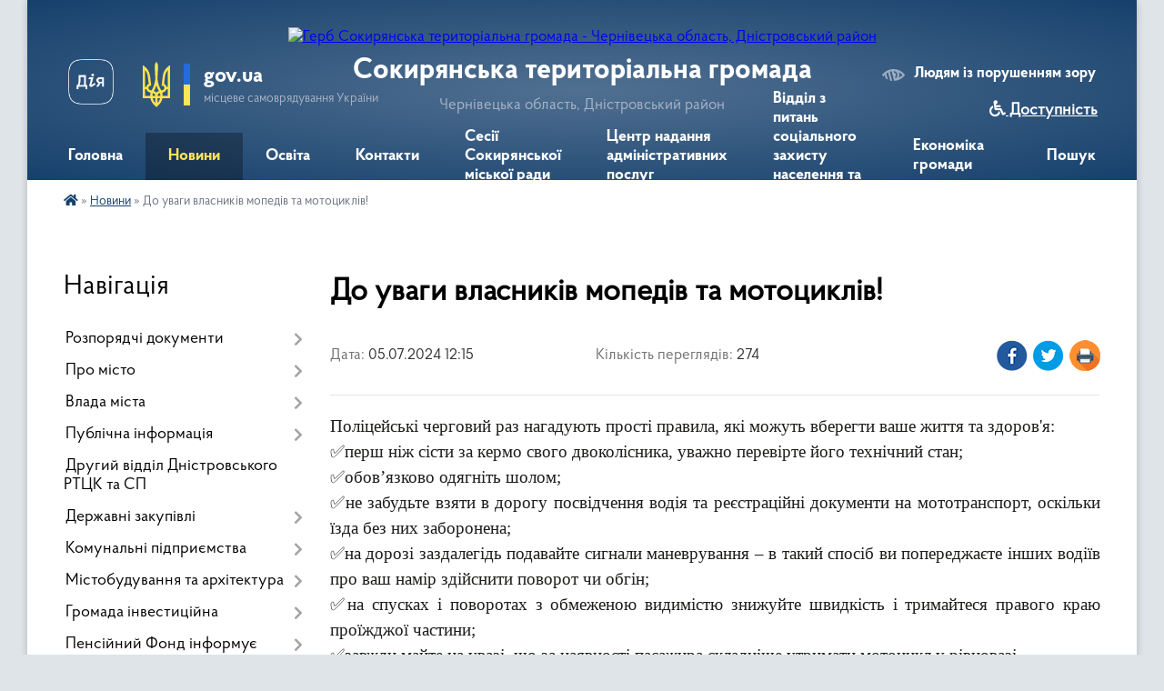

--- FILE ---
content_type: text/html; charset=UTF-8
request_url: https://sokyryanska-gromada.gov.ua/news/1720171001/
body_size: 28040
content:
<!DOCTYPE html>
<html lang="uk">
<head>
	<!--[if IE]><meta http-equiv="X-UA-Compatible" content="IE=edge"><![endif]-->
	<meta charset="utf-8">
	<meta name="viewport" content="width=device-width, initial-scale=1">
	<!--[if IE]><script>
		document.createElement('header');
		document.createElement('nav');
		document.createElement('main');
		document.createElement('section');
		document.createElement('article');
		document.createElement('aside');
		document.createElement('footer');
		document.createElement('figure');
		document.createElement('figcaption');
	</script><![endif]-->
	<title>До уваги власників мопедів та мотоциклів! | Сокирянська територіальна громада</title>
	<meta name="description" content="Поліцейські черговий раз нагадують прості правила, які можуть вберегти ваше життя та здоров&amp;#39;я:. . ✅перш ніж сісти за кермо свого двоколісника, уважно перевірте його технічний стан;. . ✅обов&amp;rsquo;язково одягніть шолом;. . ✅не забудьте в">
	<meta name="keywords" content="До, уваги, власників, мопедів, та, мотоциклів!, |, Сокирянська, територіальна, громада">

	
		<meta property="og:image" content="https://rada.info/upload/users_files/04062156/1e7a616b239f79506178c2023990a5e1.jpg">
	<meta property="og:image:width" content="700">
	<meta property="og:image:height" content="464">
			<meta property="og:title" content="До уваги власників мопедів та мотоциклів!">
			<meta property="og:description" content="Поліцейські черговий раз нагадують прості правила, які можуть вберегти ваше життя та здоров&amp;#39;я:">
			<meta property="og:type" content="article">
	<meta property="og:url" content="https://sokyryanska-gromada.gov.ua/news/1720171001/">
		
		<link rel="apple-touch-icon" sizes="57x57" href="https://gromada.org.ua/apple-icon-57x57.png">
	<link rel="apple-touch-icon" sizes="60x60" href="https://gromada.org.ua/apple-icon-60x60.png">
	<link rel="apple-touch-icon" sizes="72x72" href="https://gromada.org.ua/apple-icon-72x72.png">
	<link rel="apple-touch-icon" sizes="76x76" href="https://gromada.org.ua/apple-icon-76x76.png">
	<link rel="apple-touch-icon" sizes="114x114" href="https://gromada.org.ua/apple-icon-114x114.png">
	<link rel="apple-touch-icon" sizes="120x120" href="https://gromada.org.ua/apple-icon-120x120.png">
	<link rel="apple-touch-icon" sizes="144x144" href="https://gromada.org.ua/apple-icon-144x144.png">
	<link rel="apple-touch-icon" sizes="152x152" href="https://gromada.org.ua/apple-icon-152x152.png">
	<link rel="apple-touch-icon" sizes="180x180" href="https://gromada.org.ua/apple-icon-180x180.png">
	<link rel="icon" type="image/png" sizes="192x192"  href="https://gromada.org.ua/android-icon-192x192.png">
	<link rel="icon" type="image/png" sizes="32x32" href="https://gromada.org.ua/favicon-32x32.png">
	<link rel="icon" type="image/png" sizes="96x96" href="https://gromada.org.ua/favicon-96x96.png">
	<link rel="icon" type="image/png" sizes="16x16" href="https://gromada.org.ua/favicon-16x16.png">
	<link rel="manifest" href="https://gromada.org.ua/manifest.json">
	<meta name="msapplication-TileColor" content="#ffffff">
	<meta name="msapplication-TileImage" content="https://gromada.org.ua/ms-icon-144x144.png">
	<meta name="theme-color" content="#ffffff">
	
	
		<meta name="robots" content="">
	
    <link rel="preload" href="https://cdnjs.cloudflare.com/ajax/libs/font-awesome/5.9.0/css/all.min.css" as="style">
	<link rel="stylesheet" href="https://cdnjs.cloudflare.com/ajax/libs/font-awesome/5.9.0/css/all.min.css" integrity="sha512-q3eWabyZPc1XTCmF+8/LuE1ozpg5xxn7iO89yfSOd5/oKvyqLngoNGsx8jq92Y8eXJ/IRxQbEC+FGSYxtk2oiw==" crossorigin="anonymous" referrerpolicy="no-referrer" />

    <link rel="preload" href="//gromada.org.ua/themes/km2/css/styles_vip.css?v=3.34" as="style">
	<link rel="stylesheet" href="//gromada.org.ua/themes/km2/css/styles_vip.css?v=3.34">
	<link rel="stylesheet" href="//gromada.org.ua/themes/km2/css/234/theme_vip.css?v=1768919572">
	
		<!--[if lt IE 9]>
	<script src="https://oss.maxcdn.com/html5shiv/3.7.2/html5shiv.min.js"></script>
	<script src="https://oss.maxcdn.com/respond/1.4.2/respond.min.js"></script>
	<![endif]-->
	<!--[if gte IE 9]>
	<style type="text/css">
		.gradient { filter: none; }
	</style>
	<![endif]-->

</head>
<body class="">

	<a href="#top_menu" class="skip-link link" aria-label="Перейти до головного меню (Alt+1)" accesskey="1">Перейти до головного меню (Alt+1)</a>
	<a href="#left_menu" class="skip-link link" aria-label="Перейти до бічного меню (Alt+2)" accesskey="2">Перейти до бічного меню (Alt+2)</a>
    <a href="#main_content" class="skip-link link" aria-label="Перейти до головного вмісту (Alt+3)" accesskey="3">Перейти до текстового вмісту (Alt+3)</a>




	
	<div class="wrap">
		
		<header>
			<div class="header_wrap">
				<div class="logo">
					<a href="https://sokyryanska-gromada.gov.ua/" id="logo" class="form_2">
						<img src="https://rada.info/upload/users_files/04062156/gerb/AACzA_vi_bg2.png" alt="Герб Сокирянська територіальна громада - Чернівецька область, Дністровський район">
					</a>
				</div>
				<div class="title">
					<div class="slogan_1">Сокирянська територіальна громада</div>
					<div class="slogan_2">Чернівецька область, Дністровський район</div>
				</div>
				<div class="gov_ua_block">
					<a class="diia" href="https://diia.gov.ua/" target="_blank" rel="nofollow" title="Державні послуги онлайн"><img src="//gromada.org.ua/themes/km2/img/diia.png" alt="Логотип Diia"></a>
					<img src="//gromada.org.ua/themes/km2/img/gerb.svg" class="gerb" alt="Герб України">
					<span class="devider"></span>
					<div class="title">
						<b>gov.ua</b>
						<span>місцеве самоврядування України</span>
					</div>
				</div>
								<div class="alt_link">
					<a href="#" rel="nofollow" title="Режим високої контастності" onclick="return set_special('d267f42a810e8e4922d2360de27a4249cc43b971');">Людям із порушенням зору</a>
				</div>
								
				<section class="top_nav">
					<nav class="main_menu" id="top_menu">
						<ul>
														<li class="">
								<a href="https://sokyryanska-gromada.gov.ua/main/"><span>Головна</span></a>
																							</li>
														<li class="active has-sub">
								<a href="https://sokyryanska-gromada.gov.ua/news/"><span>Новини</span></a>
																<button onclick="return show_next_level(this);" aria-label="Показати підменю"></button>
																								<ul>
																		<li class="has-sub">
										<a href="https://sokyryanska-gromada.gov.ua/ogoloshennya-16-17-46-21-06-2016/">Оголошення</a>
																				<button onclick="return show_next_level(this);" aria-label="Показати підменю"></button>
																														<ul>
																						<li>
												<a href="https://sokyryanska-gromada.gov.ua/ogoloshennya-2021-21-00-44-14-03-2021/">Оголошення 2021</a>
											</li>
																						<li>
												<a href="https://sokyryanska-gromada.gov.ua/ogoloshennya-2023-17-08-40-25-07-2023/">Оголошення 2023</a>
											</li>
																						<li>
												<a href="https://sokyryanska-gromada.gov.ua/ogoloshennya-2022-11-57-43-09-02-2022/">Оголошення 2022</a>
											</li>
																						<li>
												<a href="https://sokyryanska-gromada.gov.ua/informacijni-povidomlennya-17-06-14-21-10-2021/">Інформаційні повідомлення</a>
											</li>
																						<li>
												<a href="https://sokyryanska-gromada.gov.ua/ogoloshennya-2025-12-09-37-06-01-2025/">Оголошення 2025</a>
											</li>
																						<li>
												<a href="https://sokyryanska-gromada.gov.ua/ogoloshennya-2024-15-19-58-05-03-2024/">Оголошення 2024</a>
											</li>
																																</ul>
																			</li>
																										</ul>
															</li>
														<li class="">
								<a href="https://sokyryanska-gromada.gov.ua/more_news/"><span>Освіта</span></a>
																							</li>
														<li class="">
								<a href="https://sokyryanska-gromada.gov.ua/feedback/"><span>Контакти</span></a>
																							</li>
														<li class="">
								<a href="https://sokyryanska-gromada.gov.ua/sesii-sokiryanskoi-miskoi-radi-17-15-22-09-10-2018/"><span>Сесії Сокирянської міської ради</span></a>
																							</li>
														<li class=" has-sub">
								<a href="https://sokyryanska-gromada.gov.ua/centr-nadannya-administrativnih-poslug-11-56-28-07-09-2021/"><span>Центр надання адміністративних послуг</span></a>
																<button onclick="return show_next_level(this);" aria-label="Показати підменю"></button>
																								<ul>
																		<li>
										<a href="https://sokyryanska-gromada.gov.ua/poryadok-reestracii-neruhomosti-10-12-17-24-09-2021/">Порядок реєстрації нерухомості</a>
																													</li>
																		<li>
										<a href="https://sokyryanska-gromada.gov.ua/informacijni-kartki-administrativnih-poslug-10-51-08-24-09-2021/">Інформаційні картки адміністративних послуг</a>
																													</li>
																		<li>
										<a href="https://sokyryanska-gromada.gov.ua/informaciya-pro-upravlinnya-cnap-centr-dii-10-41-09-21-12-2021/">Інформація про управління ЦНАП (Центр Дії)</a>
																													</li>
																		<li>
										<a href="https://sokyryanska-gromada.gov.ua/poryadok-reestracii-ta-znyattya-z-reestracii-miscya-prozhivannya-12-06-44-07-09-2021/">Порядок реєстрації та зняття з реєстрації місця проживання</a>
																													</li>
																		<li>
										<a href="https://sokyryanska-gromada.gov.ua/vigotovlennya-pasporta-gromadyanina-ukraini-09-38-35-27-06-2023/">Виготовлення паспорта громадянина України</a>
																													</li>
																		<li>
										<a href="https://sokyryanska-gromada.gov.ua/poryadok-reestracii-juridichnih-osib-ta-fopiv-17-16-03-21-09-2021/">Порядок реєстрації юридичних осіб та ФОПів</a>
																													</li>
																		<li>
										<a href="https://sokyryanska-gromada.gov.ua/poryadok-reestracii-gromadskih-obednan-11-54-12-30-09-2021/">Порядок реєстрації громадських об'єднань</a>
																													</li>
																										</ul>
															</li>
														<li class="">
								<a href="https://sokyryanska-gromada.gov.ua/viddil-z-pitan-socialnogo-zahistu-naselennya-08-51-56-10-05-2023/"><span>Відділ з питань соціального захисту населення та ветеранської політики</span></a>
																							</li>
														<li class="">
								<a href="https://sokyryanska-gromada.gov.ua/ekonomika-gromadi-12-46-13-19-10-2018/"><span>Економіка громади</span></a>
																							</li>
																				</ul>
					</nav>
					&nbsp;
					<button class="menu-button" id="open-button"><i class="fas fa-bars"></i> Меню сайту</button>
					<a href="https://sokyryanska-gromada.gov.ua/search/" rel="nofollow" class="search_button">Пошук</a>
				</section>
				
			</div>
		</header>
				
		<section class="bread_crumbs">
		<div xmlns:v="http://rdf.data-vocabulary.org/#"><a href="https://sokyryanska-gromada.gov.ua/" title="Головна сторінка"><i class="fas fa-home"></i></a> &raquo; <a href="https://sokyryanska-gromada.gov.ua/news/" aria-current="page">Новини</a>  &raquo; <span>До уваги власників мопедів та мотоциклів!</span></div>
	</section>
	
	<section class="center_block">
		<div class="row">
			<div class="grid-25 fr">
				<aside>
				
									
										<div class="sidebar_title">Навігація</div>
										
					<nav class="sidebar_menu" id="left_menu">
						<ul>
														<li class=" has-sub">
								<a href="https://sokyryanska-gromada.gov.ua/docs/"><span>Розпорядчі документи</span></a>
																<button onclick="return show_next_level(this);" aria-label="Показати підменю"></button>
																								<ul>
																		<li class=" has-sub">
										<a href="https://sokyryanska-gromada.gov.ua/proekti-rishen-sesij-1529740302/"><span>Проекти рішень сесій</span></a>
																				<button onclick="return show_next_level(this);" aria-label="Показати підменю"></button>
																														<ul>
																						<li><a href="https://sokyryanska-gromada.gov.ua/proekti-rishen-drugoi-sesii-sokiryanskoi-miskoi-radi-viii-sklikannya-16-39-06-04-12-2020/"><span>Проекти рішень другої сесії Сокирянської міської ради VIII скликання</span></a></li>
																						<li><a href="https://sokyryanska-gromada.gov.ua/proekti-rishen-41-sesii-sokiryanskoi-miskoi-radi-viii-sklikannya-15-01-58-20-09-2024/"><span>Проєкти рішень 41 сесії Сокирянської міської ради VІІІ скликання</span></a></li>
																						<li><a href="https://sokyryanska-gromada.gov.ua/proekti-rishen-46-sesii-sokiryanskoi-miskoi-radi-viii-sklikannya-15-58-59-10-01-2025/"><span>Проєкти рішень 46 сесії Сокирянської міської ради VІІІ скликання</span></a></li>
																						<li><a href="https://sokyryanska-gromada.gov.ua/proekti-rishen-chetvertoi-sesii-sokiryanskoi-miskoi-radi-viii-sklikannya-16-49-13-10-02-2021/"><span>Проєкти рішень четвертої сесії Сокирянської міської ради VІІІ скликання</span></a></li>
																						<li><a href="https://sokyryanska-gromada.gov.ua/proekti-rishen-dvadcyat-devyatoi-sesii-sokiryanskoi-miskoi-radi-viii-sklikannya-12-33-42-12-07-2023/"><span>Проєкти рішень двадцять дев'ятої сесії Сокирянської  міської ради VІІІ скликання</span></a></li>
																						<li><a href="https://sokyryanska-gromada.gov.ua/proekti-rishen-dvanadcyatoi-sesii-sokiryanskoi-miskoi-radi-viii-sklikannya-17-37-39-23-09-2021/"><span>Проєкти рішень дванадцятої сесії Сокирянської міської ради VІІІ скликання</span></a></li>
																						<li><a href="https://sokyryanska-gromada.gov.ua/proekti-rishen-chotirnadcyatoi-sesii-sokiryanskoi-miskoi-radi-viii-sklikannya-15-16-45-15-11-2021/"><span>Проєкти рішень чотирнадцятої та п'ятнадцятої  сесій Сокирянської міської ради VІІІ скликання</span></a></li>
																						<li><a href="https://sokyryanska-gromada.gov.ua/proekti-rishen-tridcyat-pershoi-sesii-sokiryanskoi-miskoi-radi-viii-sklikannya-11-44-38-19-10-2023/"><span>Проєкти рішень тридцять першої сесії Сокирянської міської ради VІІІ скликання</span></a></li>
																						<li><a href="https://sokyryanska-gromada.gov.ua/proekti-rishen-tretoi-sesii-10-24-21-12-01-2021/"><span>Проєкти рішень третьої сесії Сокирянської міської ради VІІІ скликання</span></a></li>
																						<li><a href="https://sokyryanska-gromada.gov.ua/proekti-rishen-dvadcyat-pershoi-sesii-sokiryanskoi-miskoi-radi-viii-sklikannya-11-22-23-19-09-2022/"><span>Проєкти рішень двадцять першої сесії Сокирянської міської ради VІІІ скликання</span></a></li>
																						<li><a href="https://sokyryanska-gromada.gov.ua/proekti-rishen-dvadcyat-vosmoi-sesii-sokiryanskoi-miskoi-radi-viii-sklikannya-14-34-06-19-05-2023/"><span>Проєкти рішень двадцять восьмої сесії Сокирянської міської ради VІІІ скликання.</span></a></li>
																						<li><a href="https://sokyryanska-gromada.gov.ua/proekti-rishen-tridcyatoi-sesii-sokiryanskoi-miskoi-radi-viii-sklikannya-14-54-00-31-08-2023/"><span>Проєкти рішень тридцятої сесії Сокирянської міської ради VІІІ скликання</span></a></li>
																						<li><a href="https://sokyryanska-gromada.gov.ua/proekti-rishen-shistnadcyatoi-sesii-sokiryanskoi-miskoi-radi-viii-sklikannya-18-21-25-21-12-2021/"><span>Проєкти рішень шістнадцятої сесії Сокирянської міської ради VІІІ скликання.</span></a></li>
																						<li><a href="https://sokyryanska-gromada.gov.ua/proekti-rishen-pyatoi-sesii-sokiryanskoi-miskoi-radi-viii-sklikannya-15-25-32-18-02-2021/"><span>Проєкти рішень п'ятої сесії Сокирянської міської ради VІІІ скликання</span></a></li>
																						<li><a href="https://sokyryanska-gromada.gov.ua/proekti-rishen-49-sesii-sokiryanskoi-miskoi-radi-viii-sklikannya-09-49-44-24-04-2025/"><span>Проєкти рішень 49 сесії Сокирянської міської ради VІІІ скликання.</span></a></li>
																						<li><a href="https://sokyryanska-gromada.gov.ua/proekti-rishen-dvadcyat-shostoi-sesii-sokiryanskoi-miskoi-radi-viii-sklikannya-14-22-28-16-03-2023/"><span>Проєкти рішень двадцять шостої сесії Сокирянської міської ради VІІІ скликання</span></a></li>
																						<li><a href="https://sokyryanska-gromada.gov.ua/proekti-rishen-shostoi-sesii-sokiryanskoi-miskoi-radi-viii-sklikannya-15-52-08-05-04-2021/"><span>Проєкти рішень шостої сесії Сокирянської міської ради VІІІ скликання</span></a></li>
																						<li><a href="https://sokyryanska-gromada.gov.ua/proekti-rishen-devyatoi-sesii-sokiryanskoi-miskoi-radi-viii-sklikannya-17-05-18-10-06-2021/"><span>Проєкти рішень дев'ятої сесії Сокирянської міської ради VІІІ скликання</span></a></li>
																						<li><a href="https://sokyryanska-gromada.gov.ua/proekti-rishen-vosmoi-sesii-sokiryanskoi-miskoi-radi-viii-sklikannya-14-56-03-07-06-2021/"><span>Проєкти рішень восьмої сесії Сокирянської міської ради VІІІ скликання</span></a></li>
																						<li><a href="https://sokyryanska-gromada.gov.ua/proekti-rishen-38-sesii-sokiryanskoi-miskoi-radi-viii-sklikannya-09-35-59-10-05-2024/"><span>Проєкти рішень 38 сесії Сокирянської міської ради VІІІ  скликання</span></a></li>
																						<li><a href="https://sokyryanska-gromada.gov.ua/proekti-rishen-dvadcyatoi-sesii-sokiryanskoi-miskoi-radi-viii-sklikannya-15-00-53-08-08-2022/"><span>Проєкти рішень двадцятої сесії Сокирянської міської ради VІІІ скликання</span></a></li>
																						<li><a href="https://sokyryanska-gromada.gov.ua/proekti-rishen-tridcyat-chetvertoi-sesii-sokiryanskoi-miskoi-radi-viii-sklikannya-12-45-24-15-01-2024/"><span>Проєкти рішень тридцять четвертої сесії Сокирянської міської ради VІІІ скликання.</span></a></li>
																						<li><a href="https://sokyryanska-gromada.gov.ua/proekti-rishen-odinadcyatoi-sesii-sokiryanskoi-miskoi-radi-viii-sklikannya-11-21-23-28-08-2021/"><span>Проєкти рішень одинадцятої сесії Сокирянської міської ради VІІІ скликання</span></a></li>
																						<li><a href="https://sokyryanska-gromada.gov.ua/proekti-rishen-tridcyat-drugoi-sesii-sokiryanskoi-miskoi-radi-viii-sklikannya-12-06-25-17-11-2023/"><span>Проєкти рішень тридцять другої сесії Сокирянської міської ради VІІІ скликання</span></a></li>
																						<li><a href="https://sokyryanska-gromada.gov.ua/proekti-rishen-tridcyat-somoi-sesii-sokiryanskoi-miskoi-radi-viii-sklikannya-14-26-23-16-04-2024/"><span>Проєкти рішень тридцять сьомої сесії Сокирянської міської ради VІІІ скликання.</span></a></li>
																						<li><a href="https://sokyryanska-gromada.gov.ua/proekti-rishen-trinadcyatoi-sesii-sokiryanskoi-miskoi-radi-viii-sklikannya-12-14-07-12-10-2021/"><span>Проєкти рішень тринадцятої сесії Сокирянської міської ради VІІІ скликання</span></a></li>
																						<li><a href="https://sokyryanska-gromada.gov.ua/proekti-rishen-42-sesii-sokiryanskoi-miskoi-radi-viii-sklikannya-15-01-30-28-10-2024/"><span>Проєкти рішень 43 сесії Сокирянської міської ради VІІІ скликання</span></a></li>
																						<li><a href="https://sokyryanska-gromada.gov.ua/proekti-rishen-45-pozachergovoi-sesii-sokiryanskoi-miskoi-radi-viii-sklikannya-09-15-35-27-12-2024/"><span>Проєкти рішень 45 позачергової сесії Сокирянської міської ради VІІІ скликання</span></a></li>
																						<li><a href="https://sokyryanska-gromada.gov.ua/proekti-rishen-dvadcyat-chetvertoi-sesii-sokiryanskoi-miskoi-radi-viii-sklikannya-09-16-22-16-01-2023/"><span>Проєкти рішень двадцять четвертої сесії Сокирянської міської ради VІІІ скликання.</span></a></li>
																						<li><a href="https://sokyryanska-gromada.gov.ua/proekti-rishen-visimnadcyatoi-sesii-sokiryanskoi-miskoi-radi-viii-sklikannya-12-31-36-03-05-2022/"><span>Проєкти рішень вісімнадцятої сесії Сокирянської міської ради VІІІ скликання</span></a></li>
																						<li><a href="https://sokyryanska-gromada.gov.ua/proekti-rishen-50-sesii-sokiryanskoi-miskoi-radi-viii-sklikannya-12-23-41-09-05-2025/"><span>Проєкти рішень 50 сесії Сокирянської міської ради VІІІ скликання</span></a></li>
																						<li><a href="https://sokyryanska-gromada.gov.ua/proekti-rishen-tridcyat-tretoi-sesii-sokiryanskoi-miskoi-radi-viii-sklikannya-10-36-04-06-12-2023/"><span>Проєкти рішень тридцять третьої сесії Сокирянської міської ради VІІІ скликання.</span></a></li>
																						<li><a href="https://sokyryanska-gromada.gov.ua/proekti-rishen-simnadcyatoi-sesii-sokiryanskoi-miskoi-radi-viii-sklikannya-12-41-24-01-04-2022/"><span>Проєкти рішень сімнадцятої сесії Сокирянської міської ради VІІІ скликання</span></a></li>
																						<li><a href="https://sokyryanska-gromada.gov.ua/proekti-rishen-dvadcyat-tretoi-sesii-sokiryanskoi-miskoi-radi-viii-sklikannya-15-33-55-01-12-2022/"><span>Проєкти рішень двадцять третьої сесії Сокирянської міської ради VІІІ скликання</span></a></li>
																						<li><a href="https://sokyryanska-gromada.gov.ua/proekti-rishen-47-sesii-sokiryanskoi-miskoi-radi-viii-sklikannya-14-34-08-24-01-2025/"><span>Проєкти рішень 47 сесії Сокирянської міської ради VIII скликання</span></a></li>
																						<li><a href="https://sokyryanska-gromada.gov.ua/proekti-rishen-44-sesii-sokiryanskoi-miskoi-radi-viii-sklikannya-09-25-41-21-11-2024/"><span>Проєкти рішень 44 сесії Сокирянської міської ради VІІІ скликання</span></a></li>
																						<li><a href="https://sokyryanska-gromada.gov.ua/proekti-rishen-48-sesii-sokiryanskoi-miskoi-radi-viii-sklikannya-09-39-57-12-03-2025/"><span>Проєкти рішень 48 сесії Сокирянської міської ради VІІІ скликання</span></a></li>
																						<li><a href="https://sokyryanska-gromada.gov.ua/proekti-rishen-dvadcyat-pyatoi-sesii-sokiryanskoi-miskoi-radi-viii-sklikannya-09-16-56-03-02-2023/"><span>Проєкти рішень двадцять п'ятої сесії Сокирянської міської ради VІІІ скликання</span></a></li>
																						<li><a href="https://sokyryanska-gromada.gov.ua/proekti-rishen-dvadcyat-somoi-sesii-sokiryanskoi-miskoi-radi-viii-sklikannya-09-31-42-27-04-2023/"><span>Проєкти рішень двадцять сьомої сесії Сокирянської міської ради VІІІ скликання</span></a></li>
																						<li><a href="https://sokyryanska-gromada.gov.ua/proekti-rishen-dvadcyat-drugoi-sesii-sokiryanskoi-miskoi-radi-viii-sklikannya-12-05-19-26-10-2022/"><span>Проєкти рішень двадцять  другої сесії Сокирянської міської ради VІІІ скликання</span></a></li>
																						<li><a href="https://sokyryanska-gromada.gov.ua/proekti-rishen-devyatnadcyatoi-sesii-sokiryanskoi-miskoi-radi-viii-sklikannya-11-32-27-04-07-2022/"><span>Проєкти рішень дев'ятнадцятої сесії Сокирянської міської ради VІІІ скликання</span></a></li>
																						<li><a href="https://sokyryanska-gromada.gov.ua/proekti-rishen-40-sesii-sokiryanskoi-miskoi-radi-viii-sklikannya-13-28-51-18-07-2024/"><span>Проєкти рішень 40 сесії Сокирянської міської ради VІІІ скликання</span></a></li>
																						<li><a href="https://sokyryanska-gromada.gov.ua/proekti-rishen-desyatoi-sesii-sokiryanskoi-miskoi-radi-viii-sklikannya-16-16-52-21-07-2021/"><span>Проєкти рішень десятої сесії Сокирянської міської ради VІІІ скликання</span></a></li>
																						<li><a href="https://sokyryanska-gromada.gov.ua/proekti-rishen-tridcyat-shostoi-sesii-sokiryanskoi-miskoi-radi-viii-sklikannya-15-24-54-12-03-2024/"><span>Проєкти рішень тридцять шостої сесії Сокирянської міської ради VІІІ скликання.</span></a></li>
																						<li><a href="https://sokyryanska-gromada.gov.ua/proekti-rishen-39-sesii-sokiryanskoi-miskoi-radi-viii-sklikannya-16-01-08-07-06-2024/"><span>Проєкти рішень 39 сесії Сокирянської міської ради VІІІ скликання</span></a></li>
																						<li><a href="https://sokyryanska-gromada.gov.ua/proekti-rishen-tridcyat-pyatoi-sesii-sokiryanskoi-miskoi-radi-viii-sklikannya-14-50-39-05-02-2024/"><span>Проєкти рішень тридцять п'ятої сесії Сокирянської міської ради VІІІ скликання</span></a></li>
																						<li><a href="https://sokyryanska-gromada.gov.ua/proekti-rishen-somoi-sesii-sokiryanskoi-miskoi-radi-viii-sklikannya-09-54-42-11-05-2021/"><span>Проєкти рішень сьомої сесії Сокирянської міської ради VІІІ скликання</span></a></li>
																						<li><a href="https://sokyryanska-gromada.gov.ua/proekti-rishen-54-sesii-sokiryanskoi-miskoi-radi-viii-sklikannya-15-57-11-29-09-2025/"><span>Проєкти рішень 54 сесії Сокирянської міської ради VIII скликання</span></a></li>
																						<li><a href="https://sokyryanska-gromada.gov.ua/proekti-rishen-51-sesii-sokiryanskoi-miskoi-radi-viii-sklikannya-10-56-29-13-06-2025/"><span>Проєкти рішень 51 сесії Сокирянської міської ради VІІІ скликання</span></a></li>
																						<li><a href="https://sokyryanska-gromada.gov.ua/proekti-rishen-53-sesii-sokiryanskoi-miskoi-radi-viii-sklikannya-14-24-20-13-08-2025/"><span>Проєкти рішень 53 сесії Сокирянської міської ради VІІІ  скликання.</span></a></li>
																						<li><a href="https://sokyryanska-gromada.gov.ua/proekti-rishen-52-sesii-sokiryanskoi-miskoi-radi-viii-sklikannya-12-01-21-15-07-2025/"><span>Проєкти рішень 52 сесії Сокирянської міської ради VІІІ скликання</span></a></li>
																						<li><a href="https://sokyryanska-gromada.gov.ua/proekti-rishen-56-sesii-sokiryanskoi-miskoi-radi-viii-sklikannya-16-45-00-03-12-2025/"><span>Проєкти рішень 56 сесії Сокирянської міської ради VІІІ скликання.</span></a></li>
																						<li><a href="https://sokyryanska-gromada.gov.ua/proekti-rishen-55-sesii-sokiryanskoi-miskoi-radi-viii-sklikannya-12-13-43-05-11-2025/"><span>Проєкти рішень 55 сесії Сокирянської міської ради VІІІ скликання</span></a></li>
																						<li><a href="https://sokyryanska-gromada.gov.ua/proekti-rishen-57-sesii-sokiryanskoi-miskoi-radi-viii-sklikannya-09-36-26-22-12-2025/"><span>Проєкти рішень 57 сесії Сокирянської міської ради VІІІ скликання</span></a></li>
																																</ul>
																			</li>
																		<li class=" has-sub">
										<a href="https://sokyryanska-gromada.gov.ua/rishennya-vikonavchogo-komitetu-13-59-27-23-06-2016/"><span>Проекти рішень виконкому</span></a>
																				<button onclick="return show_next_level(this);" aria-label="Показати підменю"></button>
																														<ul>
																						<li><a href="https://sokyryanska-gromada.gov.ua/proekti-rishen-vikonavchogo-komitetu-traven-2024-16-30-42-22-05-2024/"><span>Проєкти рішень виконавчого комітету (Травень 2024)</span></a></li>
																						<li><a href="https://sokyryanska-gromada.gov.ua/proekti-rishen-vikonavchogo-komitetu-kviten-2025-11-23-27-25-04-2025/"><span>Проєкти рішень виконавчого комітету (Квітень 2025)</span></a></li>
																						<li><a href="https://sokyryanska-gromada.gov.ua/proekti-rishen-vikonavchogo-komitetu-ljutij-2024-16-07-55-23-02-2024/"><span>Проєкти рішень виконавчого комітету (Лютий 2024)</span></a></li>
																						<li><a href="https://sokyryanska-gromada.gov.ua/proekti-rishen-vikonavchogo-komitetu-traven-2022-r-09-38-50-05-05-2022/"><span>Проєкти рішень виконавчого комітету (Травень, 2022 р.)</span></a></li>
																						<li><a href="https://sokyryanska-gromada.gov.ua/proekti-rishen-vikonavchogo-komitetu-№19-16-52-40-10-11-2021/"><span>Проєкти рішень засідання виконавчого комітету №19</span></a></li>
																						<li><a href="https://sokyryanska-gromada.gov.ua/proekti-rishen-vikonkomu-gruden-2022-14-12-25-21-12-2022/"><span>Проекти рішень виконкому (Грудень 2022)</span></a></li>
																						<li><a href="https://sokyryanska-gromada.gov.ua/proekti-rishen-zasidannya-vikonavchogo-komitetu-№16-11-17-40-20-09-2021/"><span>Проєкти рішень засідання виконавчого комітету №16</span></a></li>
																						<li><a href="https://sokyryanska-gromada.gov.ua/proekti-rishen-vikonavchogo-komitetu-traven-2025-14-04-41-23-05-2025/"><span>Проєкти рішень виконавчого комітету (Травень 2025)</span></a></li>
																						<li><a href="https://sokyryanska-gromada.gov.ua/proekti-rishen-vikonavchogo-komitetu-№21-17-05-24-22-12-2021/"><span>Проєкти рішень виконавчого комітету №21</span></a></li>
																						<li><a href="https://sokyryanska-gromada.gov.ua/proekti-rishen-vikonavchogo-komitetu-listopad-2024-11-13-17-31-10-2024/"><span>Проєкти рішень виконавчого комітету (Листопад 2024)</span></a></li>
																						<li><a href="https://sokyryanska-gromada.gov.ua/proekti-rishen-vikonavchogo-komitetu-serpen-2024-09-59-22-28-08-2024/"><span>Проєкти рішень виконавчого комітету (Серпень 2024)</span></a></li>
																						<li><a href="https://sokyryanska-gromada.gov.ua/proekti-rishen-vikonavchogo-komitetu-berezen-2024-15-08-41-03-07-2024/"><span>Проєкти рішень виконавчого комітету (Березень 2024)</span></a></li>
																						<li><a href="https://sokyryanska-gromada.gov.ua/proekti-rishen-vikonavchogo-komitetu-ljutij-2025-14-14-01-25-02-2025/"><span>Проєкти рішень виконавчого комітету (Лютий 2025)</span></a></li>
																						<li><a href="https://sokyryanska-gromada.gov.ua/proekti-rishen-vikonavchogo-komitetu-sichen-2024-17-20-22-23-01-2024/"><span>Проєкти рішень виконавчого комітету (Січень, 2024)</span></a></li>
																						<li><a href="https://sokyryanska-gromada.gov.ua/proekti-rishen-vikonavchogo-komitetu-№22-09-40-27-27-01-2022/"><span>Проєкти рішень виконавчого комітету (Січень 2022 р.)</span></a></li>
																						<li><a href="https://sokyryanska-gromada.gov.ua/proekti-rishen-vikonavchogo-komitetu-24-gruden-2024-14-26-38-26-12-2024/"><span>Проєкти рішень виконавчого комітету (24 Грудень 2024)</span></a></li>
																						<li><a href="https://sokyryanska-gromada.gov.ua/proekti-rishen-vikonavchogo-komitetu-№20-10-37-41-07-12-2021/"><span>Проєкти рішень виконавчого комітету №20</span></a></li>
																						<li><a href="https://sokyryanska-gromada.gov.ua/proekti-rishen-vikonavchogo-komitetu-kviten-2024-15-59-58-26-04-2024/"><span>Проєкти рішень виконавчого комітету (Квітень 2024)</span></a></li>
																						<li><a href="https://sokyryanska-gromada.gov.ua/proekti-rishen-vikonavchogo-komitetu-lispopad-2022-r-09-53-42-09-11-2022/"><span>Проєкти рішень виконавчого комітету (Лиспопад 2022 р.)</span></a></li>
																						<li><a href="https://sokyryanska-gromada.gov.ua/proekti-rishen-vikonavchogo-komitetu-zhovten-2022-11-33-01-07-10-2022/"><span>Проєкти рішень виконавчого комітету (Жовтень 2022)</span></a></li>
																						<li><a href="https://sokyryanska-gromada.gov.ua/proekti-rishen-vikonkomu-veresen-2022-09-28-58-21-09-2022/"><span>Проекти рішень виконкому (Вересень 2022)</span></a></li>
																						<li><a href="https://sokyryanska-gromada.gov.ua/proekti-rishen-vikonavchogo-komitetu-serpen-2022-22-05-18-19-08-2022/"><span>Проекти рішень виконавчого комітету (серпень 2022)</span></a></li>
																						<li><a href="https://sokyryanska-gromada.gov.ua/proekti-rishen-vikonavchogo-komitetu-lipen-2024-09-17-26-23-07-2024/"><span>Проекти рішень виконавчого комітету (липень 2024)</span></a></li>
																						<li><a href="https://sokyryanska-gromada.gov.ua/proekti-rishen-vikonavchogo-komitetu-cherven-2024-15-45-17-01-07-2024/"><span>Проєкти рішень виконавчого комітету (Червень 2024)</span></a></li>
																						<li><a href="https://sokyryanska-gromada.gov.ua/proekti-rishen-vikonavchogo-komitetu-berezen-2025-14-31-04-24-03-2025/"><span>Проєкти рішень виконавчого комітету (Березень 2025)</span></a></li>
																						<li><a href="https://sokyryanska-gromada.gov.ua/proekti-rishen-vikonavchogo-komitetu-lipen-2022-15-32-40-07-07-2022/"><span>Проєкти рішень виконавчого комітету (Липень 2022)</span></a></li>
																						<li><a href="https://sokyryanska-gromada.gov.ua/proekti-rishen-vikonavchogo-komitetu-6-sichnya-2025-12-43-44-06-01-2025/"><span>Проєкти рішень виконавчого комітету (6 Січня 2025)</span></a></li>
																						<li><a href="https://sokyryanska-gromada.gov.ua/proekti-rishen-vikonavchogo-komitetu-gruden-2024-12-46-45-17-12-2024/"><span>Проєкти рішень виконавчого комітету (Грудень 2024)</span></a></li>
																						<li><a href="https://sokyryanska-gromada.gov.ua/proekti-rishen-vikonavchogo-komitetu-28-listopad-2024-11-39-38-11-12-2024/"><span>Проєкти рішень виконавчого комітету (28 Листопад 2024)</span></a></li>
																						<li><a href="https://sokyryanska-gromada.gov.ua/proekti-rishen-vikonavchogo-komitetu-berezen-2022-r-09-32-50-05-04-2022/"><span>Проєкти рішень виконавчого комітету (Березень 2022 р.)</span></a></li>
																						<li><a href="https://sokyryanska-gromada.gov.ua/proekti-rishen-vikonavchogo-komitetu-serpen-2025-15-46-45-21-08-2025/"><span>Проєкти рішень виконавчого комітету (Серпень 2025)</span></a></li>
																						<li><a href="https://sokyryanska-gromada.gov.ua/proekti-rishen-vikonavchogo-komitetu-veresen-2025-17-08-35-19-09-2025/"><span>Проєкти рішень виконавчого комітету (Вересень 2025)</span></a></li>
																						<li><a href="https://sokyryanska-gromada.gov.ua/proekti-rishen-vikonavchogo-komitetu-lipen-2025-12-40-17-21-07-2025/"><span>Проєкти рішень виконавчого комітету (Липень 2025)</span></a></li>
																						<li><a href="https://sokyryanska-gromada.gov.ua/proekti-rishen-vikonavchogo-komitetu-cherven-2025-16-02-39-23-06-2025/"><span>Проєкти рішень виконавчого комітету (Червень 2025)</span></a></li>
																						<li><a href="https://sokyryanska-gromada.gov.ua/proekti-rishen-vikonavchogo-komitetu-gruden-2025-15-31-12-11-12-2025/"><span>Проєкти рішень виконавчого комітету (Грудень 2025 Позачерговий)</span></a></li>
																						<li><a href="https://sokyryanska-gromada.gov.ua/proekti-rishen-vikonavchogo-komitetu-sichen-2026-17-17-52-15-01-2026/"><span>Проєкти рішень виконавчого комітету (Січень 2026)</span></a></li>
																						<li><a href="https://sokyryanska-gromada.gov.ua/proekti-rishen-vikonavchogo-komitetu-listopad-2025-15-19-20-19-11-2025/"><span>Проєкти рішень виконавчого комітету (Листопад 2025)</span></a></li>
																						<li><a href="https://sokyryanska-gromada.gov.ua/proekti-rishen-vikonavchogo-komitetu-zhovten-2025-17-07-11-21-10-2025/"><span>Проєкти рішень виконавчого комітету (Жовтень 2025)</span></a></li>
																						<li><a href="https://sokyryanska-gromada.gov.ua/proekti-rishen-vikonavchogo-komitetu-gruden-2025-12-42-49-18-12-2025/"><span>Проєкти рішень виконавчого комітету (Грудень 2025)</span></a></li>
																																</ul>
																			</li>
																		<li class=" has-sub">
										<a href="https://sokyryanska-gromada.gov.ua/rishennya-sesij-14-01-50-23-06-2016/"><span>Рішення сесій</span></a>
																				<button onclick="return show_next_level(this);" aria-label="Показати підменю"></button>
																														<ul>
																						<li><a href="https://sokyryanska-gromada.gov.ua/rishennya-48-pozachergovoi-sesii-sokiryanskoi-miskoi-radi-viii-sklikannya-vid-27-bereznya-2025-roku-09-59-42-01-04-2025/"><span>Рішення та протокол 48 позачергової сесії Сокирянської міської ради VІІІ скликання від 27 березня 2025 року.</span></a></li>
																						<li><a href="https://sokyryanska-gromada.gov.ua/rishennya-simnadcyatoi-sesii-sokiryanskoi-miskoi-radi-viii-sklikannya-vid-15-kvitnya-2022-roku-15-03-16-15-04-2022/"><span>Рішення  та протокол сімнадцятої сесії Сокирянської міської ради VІІІ скликання від 15 квітня 2022 року</span></a></li>
																						<li><a href="https://sokyryanska-gromada.gov.ua/rishennya-49-pozachergovoi-sesii-sokiryanskoi-miskoi-radi-viii-sklikannya-vid-29-kvitnya-2025-roku-11-55-32-05-05-2025/"><span>Рішення та протокол 49 позачергової сесії Сокирянської міської ради VІІІ скликання від 29 квітня 2025 року.</span></a></li>
																						<li><a href="https://sokyryanska-gromada.gov.ua/rishennya-dvadcyat-drugoi-sesii-sokiryanskoi-miskoi-radi-viii-sklikannya-vid-18-listopada-2022-roku-10-08-11-23-11-2022/"><span>Рішення та протокол двадцять другої сесії Сокирянської міської ради VІІІ скликання від 18 листопада 2022 року</span></a></li>
																						<li><a href="https://sokyryanska-gromada.gov.ua/rishennya--dvadcyat-devyatoi-sesii-sokiryanskoi-miskoi-radi-viii-sklikannya-vid-15-serpnya-2023-roku-14-50-38-18-08-2023/"><span>Рішення та протокол   двадцять дев'ятої сесії Сокирянської міської ради VІІІ скликання від 15 серпня 2023 року</span></a></li>
																						<li><a href="https://sokyryanska-gromada.gov.ua/rishennya-dvadcyat-tretoi-sesii-sokiryanskoi-miskoi-radi-viii-sklikannya-vid-23-grudnya-2022-roku-11-35-29-28-12-2022/"><span>Рішення та протокол двадцять третьої сесії Сокирянської міської ради VІІІ скликання від 23 грудня 2022 року</span></a></li>
																						<li><a href="https://sokyryanska-gromada.gov.ua/rishennya-chetvertoi-sesii-sokiryanskoi-miskoi-radi-viii-sklikannya-12-54-24-24-02-2021/"><span>Рішення та протокол четвертої сесії Сокирянської міської ради VІІІ скликання від 19 лютого 2021 року</span></a></li>
																						<li><a href="https://sokyryanska-gromada.gov.ua/rishennya-46-sesii-sokiryanskoi-miskoi-radi-viii-sklikannya-vid-21-sichnya-2025-roku-15-06-24-23-01-2025/"><span>Рішення та протокол 46 сесії Сокирянської міської ради VІІІ скликання від 21 січня 2025 року</span></a></li>
																						<li><a href="https://sokyryanska-gromada.gov.ua/rishennya-tridcyat-shostoi-sesii-sokiryanskoi-miskoi-radi-viii-sklikannya-vid-29-bereznya-2024-roku-11-33-00-02-04-2024/"><span>Рішення та протокол тридцять шостої сесії Сокирянської міської ради VІІІ скликання від 29 березня 2024 року</span></a></li>
																						<li><a href="https://sokyryanska-gromada.gov.ua/rishennya-ta-protokol-tridcyatoi-sesii-sokiryanskoi-miskoi-radi-viii-sklikannya-vid-18-veresnya-2023-roku-09-40-07-20-09-2023/"><span>Рішення та протокол тридцятої сесії Сокирянської міської ради VІІІ скликання від 18 вересня 2023 року</span></a></li>
																						<li><a href="https://sokyryanska-gromada.gov.ua/rishennya-56-sesii-sokiryanskoi-miskoi-radi-viii-sklikannya-vid-12-grudnya-2025-roku-09-49-59-17-12-2025/"><span>Рішення та протокол  56 сесії Сокирянської міської ради VІІІ скликання від 12 грудня 2025 року</span></a></li>
																						<li><a href="https://sokyryanska-gromada.gov.ua/rishennya-tridcyat-devyatoi-sesii-sokiryanskoi-miskoi-radi-viii-sklikannya-vid-21-chervnya-2024-roku-10-14-53-24-06-2024/"><span>Рішення та протокол тридцять дев'ятої сесії Сокирянської міської ради VІІІ скликання  від 21 червня 2024 року.</span></a></li>
																						<li><a href="https://sokyryanska-gromada.gov.ua/rishennya-55-sesii-sokiryanskoi-miskoi-radi-viii-sklikannya-vid-21-listopada-2025-roku-11-05-07-27-11-2025/"><span>Рішення та протокол 55 сесії Сокирянської міської ради VІІІ скликання від 21 листопада 2025 року</span></a></li>
																						<li><a href="https://sokyryanska-gromada.gov.ua/rishennya-54-sesii-sokiryanskoi-miskoi-radi-viii-sklikannya-17-zhovtnya-2025-roku-10-21-49-22-10-2025/"><span>Рішення 54 сесії Сокирянської міської ради VІІІ скликання від 17 жовтня 2025 року</span></a></li>
																						<li><a href="https://sokyryanska-gromada.gov.ua/rishennya-dvadcyat-pershoi-sesii-sokiryanskoi-miskoi-radi-viii-sklikannya-vid-11-zhovtnya-2022-roku-10-10-22-13-10-2022/"><span>Рішення та протокол двадцять першої сесії Сокирянської міської ради VІІІ скликання від 11 жовтня 2022 року</span></a></li>
																						<li><a href="https://sokyryanska-gromada.gov.ua/rishennya-37-sesii-sokiryanskoi-miskoi-radi-viii-sklikannya-vid-26-kvitnya-2024-roku-12-10-11-30-04-2024/"><span>Рішення та протокол 37 сесії Сокирянської міської ради VІІІ скликання від 26 квітня 2024 року</span></a></li>
																						<li><a href="https://sokyryanska-gromada.gov.ua/rishennya-desyatoi-sesii-sokiryanskoi-miskoi-radi-viii-sklikannya-vid-10-serpnya-2021-roku-11-06-19-12-08-2021/"><span>Рішення та протокол десятої сесії Сокирянської міської ради VІІІ скликання від 10 серпня 2021 року</span></a></li>
																						<li><a href="https://sokyryanska-gromada.gov.ua/rishennya-38-sesii-sokiryanskoi-miskoi-radi-viii-sklikannya-30-travnya-2024-roku-10-38-03-04-06-2024/"><span>Рішення та протокол 38 сесії Сокирянської міської ради VІІІ скликання 30 травня 2024 року</span></a></li>
																						<li><a href="https://sokyryanska-gromada.gov.ua/rishennya-dvadcyatoi-sesii-sokiryanskoi-miskoi-radi-viii-sklikannya-vid-23-serpnya-2022-roku-15-32-57-31-08-2022/"><span>Рішення та протокол двадцятої сесії Сокирянської міської ради VІІІ скликання від 23 серпня 2022 року</span></a></li>
																						<li><a href="https://sokyryanska-gromada.gov.ua/rishennya-trinadcyatoi-sesii-sokiryanskoi-miskoi-radi-viii-sklikannya-vid-19-listopada-2021-roku-15-22-54-19-11-2021/"><span>Рішення та протокол тринадцятої сесії Сокирянської міської ради VІІІ скликання від 18 листопада 2021 року</span></a></li>
																						<li><a href="https://sokyryanska-gromada.gov.ua/rishennya-ta-protokol-42-pozachergovoi-sesii-sokiryanskoi-miskoi-radi-viii-sklikannya-vid-01-listopada-2024-roku-11-56-37-04-11-2024/"><span>Рішення та протокол 42 позачергової сесії Сокирянської міської ради VІІІ скликання від 01 листопада 2024 року</span></a></li>
																						<li><a href="https://sokyryanska-gromada.gov.ua/rishennya-53-sesii-sokiryanskoi-miskoi-radi-viii-sklikannya-vid-11-veresnya-2025-roku-15-34-34-17-09-2025/"><span>Рішення та протокол 53 сесії Сокирянської міської ради VІІІ скликання від 11 вересня 2025 року</span></a></li>
																						<li><a href="https://sokyryanska-gromada.gov.ua/rishennya-40-sesii-sokiryanskoi-miskoi-radi-viii-sklikannya-vid-16-serpnya-2024-roku-14-43-40-21-08-2024/"><span>Рішення та протокол 40 сесії Сокирянської міської ради VІІІ скликання від 16 серпня 2024 року</span></a></li>
																						<li><a href="https://sokyryanska-gromada.gov.ua/rishennya-52-sesii-sokiryanskoi-miskoi-radi-viii-sklikannya-vid-25-lipnya-2025-roku-15-20-16-25-07-2025/"><span>Рішення та протокол 52 сесії Сокирянської міської ради VІІІ скликання від 25 липня 2025 року</span></a></li>
																						<li><a href="https://sokyryanska-gromada.gov.ua/rishennya-51-sesii-sokiryanskoi-miskoi-radi-viii-sklikannya-vid-25-chervnya-2025-roku-09-34-53-01-07-2025/"><span>Рішення та протокол 51 сесії Сокирянської міської ради VІІІ скликання від 25 червня 2025 року</span></a></li>
																						<li><a href="https://sokyryanska-gromada.gov.ua/rishennya-tridcyat-chetvertoi-sesii-sokiryanskoi-miskoi-radi-viii-sklikannya-vid-24-sichnya-2024-roku-11-21-28-25-01-2024/"><span>Рішення та протокол тридцять четвертої сесії Сокирянської міської ради VІІІ скликання від 24 січня 2024 року</span></a></li>
																						<li><a href="https://sokyryanska-gromada.gov.ua/rishennya-tridcyat-drugoi-sesii-sokiryanskoi-miskoi-radi-viii-sklikannya-vid-07-grudnya-2023-roku-15-05-39-12-12-2023/"><span>Рішення та протокол тридцять другої сесії Сокирянської міської ради VІІІ скликання від 07 грудня 2023 року</span></a></li>
																						<li><a href="https://sokyryanska-gromada.gov.ua/rishennya-41-sesii-sokiryanskoi-miskoi-radi-viii-sklikannya-vid-10-zhovtnya-2024-roku-11-52-20-17-10-2024/"><span>Рішення та протокол 41 сесії Сокирянської міської ради VІІІ скликання від 10 жовтня 2024 року</span></a></li>
																						<li><a href="https://sokyryanska-gromada.gov.ua/rishennya-tridcyat-pyatoi-sesii-sokiryanskoi-miskoi-radi-viii-sklikannya-vid-01-bereznya-2024-roku-17-40-58-04-03-2024/"><span>Рішення та протокол  тридцять п'ятої сесії Сокирянської міської ради VІІІ скликання від 01 березня 2024 року</span></a></li>
																						<li><a href="https://sokyryanska-gromada.gov.ua/rishennya-50-sesii-sokiryanskoi-miskoi-radi-viii-sklikannya-vid-27-travnya-2025-roku-14-46-18-29-05-2025/"><span>Рішення та протокол 50 сесії Сокирянської міської ради VІІІ скликання від 27 травня 2025 року</span></a></li>
																						<li><a href="https://sokyryanska-gromada.gov.ua/rishennya-vosmoi-sesii-sokiryanskoi-miskoi-radi-viii-sklikannya-vid-24-chervnya-2021-roku-09-46-52-07-07-2021/"><span>Рішення та протокол восьмої сесії Сокирянської міської ради VІІІ скликання від 24 червня 2021 року</span></a></li>
																						<li><a href="https://sokyryanska-gromada.gov.ua/rishennya-odinadcyatoi-sesii-sokiryanskoi-miskoi-radi-viii-sklikannya-vid-16-veresnya-2021-roku-15-04-46-21-09-2021/"><span>Рішення та протокол одинадцятої сесії Сокирянської міської ради VІІІ скликання від 16 вересня 2021 року</span></a></li>
																						<li><a href="https://sokyryanska-gromada.gov.ua/rishennya-dvadcyat-vosmoi-sesii-sokiryanskoi-miskoi-radi-viii-sklikannya-vid-29-chervnya-2023-roku-09-16-26-11-07-2023/"><span>Рішення та протокол двадцять восьмої сесії Сокирянської міської ради VІІІ скликання від 29 червня 2023 року</span></a></li>
																						<li><a href="https://sokyryanska-gromada.gov.ua/rishennya-chotirnadcyatoi-sesii-sokiryanskoi-miskoi-radi-viii-sklikannya-vid-14-grudnya-2021-roku-10-36-14-16-12-2021/"><span>Рішення та протокол чотирнадцятої сесії Сокирянської міської ради VІІІ скликання від 14 грудня 2021 року</span></a></li>
																						<li><a href="https://sokyryanska-gromada.gov.ua/rishennya-47-sesii-sokiryanskoi-miskoi-radi-viii-sklikannya-vid-27-ljutogo-2025-roku-09-46-09-05-03-2025/"><span>Рішення та протокол 47 сесії Сокирянської міської ради VІІІ скликання від 27 лютого 2025 року.</span></a></li>
																						<li><a href="https://sokyryanska-gromada.gov.ua/rishennya-shostoi-sesii-sokiryanskoi-miskoi-radi-viii-sklikannya-vid-22-kvitnya-2021-roku-12-21-35-30-04-2021/"><span>Рішення та протокол шостої сесії Сокирянської міської ради VІІІ скликання  від 22 квітня 2021 року.</span></a></li>
																						<li><a href="https://sokyryanska-gromada.gov.ua/rishennya-drugoi-sesii-sokiryanskoi-miskoi-radi-viii-sklikannya-19-23-53-03-01-2021/"><span>Рішення та протокол другої сесії Сокирянської міської ради VIII скликання</span></a></li>
																						<li><a href="https://sokyryanska-gromada.gov.ua/rishennya-dvanadcyatoi-sesii-sokiryanskoi-miskoi-radi-viii-sklikannya-vid-21-zhovtnya-2021-roku-15-46-14-26-10-2021/"><span>Рішення та протокол дванадцятої сесії Сокирянської міської ради VІІІ скликання  від 21 жовтня 2021 року</span></a></li>
																						<li><a href="https://sokyryanska-gromada.gov.ua/rishennya-pyatoi-sesii-sokiryanskoi-miskoi-radi-viii-sklikannya-vid-25-bereznya-2021-roku-17-53-47-05-04-2021/"><span>Рішення  та протокол п'ятої сесії Сокирянської міської ради VІІІ скликання від 25 березня 2021 року</span></a></li>
																						<li><a href="https://sokyryanska-gromada.gov.ua/rishennya-visimnadcyatoi-sesii-sokiryanskoi-miskoi-radi-viii-sklikannya-vid-08-chervnya-2022-roku-10-44-53-16-06-2022/"><span>Рішення та протокол вісімнадцятої сесії Сокирянської міської ради VІІІ скликання від 08 червня 2022 року.</span></a></li>
																						<li><a href="https://sokyryanska-gromada.gov.ua/rishennya-devyatoi-sesii-sokiryanskoi-miskoi-radi-viii-sklikannya-16-25-50-15-07-2021/"><span>Рішення та протокол дев'ятої сесії Сокирянської міської ради VІІІ скликання від 12 липня 2021 року</span></a></li>
																						<li><a href="https://sokyryanska-gromada.gov.ua/rishennya-somoi-sesii-sokiryanskoi-miskoi-radi-viii-sklikannya-vid-27-travnya-2021-roku-10-32-06-02-06-2021/"><span>Рішення та протокол сьомої сесії Сокирянської міської ради VІІІ скликання від 27 травня 2021 року</span></a></li>
																						<li><a href="https://sokyryanska-gromada.gov.ua/rishennya-tridcyat-tretoi-sesii-sokiryanskoi-miskoi-radi-viii-sklikannya-vid-21-grudnya-2023-roku-10-32-09-26-12-2023/"><span>Рішення та протокол тридцять третьої сесії Сокирянської міської ради VІІІ скликання від 21 грудня 2023 року</span></a></li>
																						<li><a href="https://sokyryanska-gromada.gov.ua/rishennya-3-sesii-miskoi-radi-viii-sklikannya-vid-25012021r-12-31-43-08-02-2021/"><span>Рішення та протокол третьої сесії Сокирянської міської ради VІІІ скликання від 25 січня 2021 року</span></a></li>
																						<li><a href="https://sokyryanska-gromada.gov.ua/rishennya-tridcyat-pershoi-sesii-sokiryanskoi-miskoi-radi-viii-sklikannya-vid-26-zhovtnya-2023-roku-09-56-19-01-11-2023/"><span>Рішення та протокол тридцять першої сесії Сокирянської міської ради VІІІ скликання від 26 жовтня 2023 року</span></a></li>
																						<li><a href="https://sokyryanska-gromada.gov.ua/rishennya-43-sesii-sokiryanskoi-miskoi-radi-viii-sklikannya-vid-14-listopada-2024-roku-10-05-22-19-11-2024/"><span>Рішення та протокол 43 сесії Сокирянської міської ради VІІІ скликання від 14 листопада 2024 року</span></a></li>
																						<li><a href="https://sokyryanska-gromada.gov.ua/rishennya-dvadcyat-pyatoi-sesii-sokiryanskoi-miskoi-radi-viii-sklikannya-vid-03-bereznya-2023-roku-14-36-05-10-03-2023/"><span>Рішення та протокол двадцять п'ятої сесії Сокирянської міської ради VІІІ скликання від 03 березня 2023 року</span></a></li>
																						<li><a href="https://sokyryanska-gromada.gov.ua/rishennya-pyatnadcyatoi-sesii-sokiryanskoi-miskoi-radi-viii-sklikannya-vid-23-grudnya-2021-roku-15-23-43-24-12-2021/"><span>Рішення та протокол п'ятнадцятої сесії Сокирянської міської ради VІІІ скликання від 23 грудня 2021 року</span></a></li>
																						<li><a href="https://sokyryanska-gromada.gov.ua/rishennya-shistnadcyatoi-sesii-sokiryanskoi-miskoi-radi-viii-sklikannya-vid-24-ljutogo-2022-roku-16-50-30-17-03-2022/"><span>Рішення та протокол шістнадцятої сесії Сокирянської міської ради VІІІ скликання від 24 лютого 2022 року</span></a></li>
																						<li><a href="https://sokyryanska-gromada.gov.ua/rishennya-dvadcyat-chetvertoi-sesii-sokiryanskoi-miskoi-radi-viii-sklikannya-vid-27-sichnya-2023-roku-09-51-20-01-02-2023/"><span>Рішення та протокол двадцять четвертої сесії Сокирянської міської ради VІІІ скликання від 27 січня 2023 року</span></a></li>
																						<li><a href="https://sokyryanska-gromada.gov.ua/rishennya-dvadcyat-shostoi-sesii-sokiryanskoi-miskoi-radi-viii-sklikannya-vid-06-kvitnya-2023-roku-15-10-33-07-04-2023/"><span>Рішення та протокол двадцять шостої сесії Сокирянської міської ради VІІІ скликання від 06 квітня 2023 року</span></a></li>
																						<li><a href="https://sokyryanska-gromada.gov.ua/rishennya-pershoi-sesii-17-26-45-30-11-2020/"><span>Рішення та протокол першої сесії Сокирянської міської ради VIII скликання</span></a></li>
																						<li><a href="https://sokyryanska-gromada.gov.ua/rishennya-ta-protokol-45-pozachergovoi-sesii-sokiryanskoi-miskoi-radi-vid-27-grudnya-2024-roku-15-18-22-30-12-2024/"><span>Рішення та протокол 45 позачергової сесії Сокирянської міської ради від 27 грудня 2024 року</span></a></li>
																						<li><a href="https://sokyryanska-gromada.gov.ua/rishennya-44-sesii-sokiryanskoi-miskoi-radi-viii-sklikannya-19-grudnya-2024-roku-11-54-55-23-12-2024/"><span>Рішення та протокол 44 сесії Сокирянської міської ради VІІІ скликання  19 грудня 2024 року</span></a></li>
																						<li><a href="https://sokyryanska-gromada.gov.ua/rishennya-dvadcyat-somoi-sesii-sokiryanskoi-miskoi-radi-viii-sklikannya-vid-08-travnya-2023-roku-11-56-22-10-05-2023/"><span>Рішення та протокол двадцять сьомої сесії Сокирянської міської ради VIII скликання від 08 травня 2023 року</span></a></li>
																						<li><a href="https://sokyryanska-gromada.gov.ua/rishennya-devyatnadcyatoi-sesii-sokiryanskoi-miskoi-radi-viii-sklikannya-vid-08072022-r-12-22-24-14-07-2022/"><span>Рішення та протокол дев'ятнадцятої сесії Сокирянської міської ради VІІІ скликання від 08 липня 2022 р.</span></a></li>
																																</ul>
																			</li>
																		<li class=" has-sub">
										<a href="https://sokyryanska-gromada.gov.ua/rishennya-vikonkomu-14-02-09-23-06-2016/"><span>Рішення виконкому</span></a>
																				<button onclick="return show_next_level(this);" aria-label="Показати підменю"></button>
																														<ul>
																						<li><a href="https://sokyryanska-gromada.gov.ua/rishennya-vikonavchogo-komitetu-miskoi-radi-vid-12122025-17-19-06-16-12-2025/"><span>Рішення виконавчого комітету міської ради від 12.12.2025</span></a></li>
																						<li><a href="https://sokyryanska-gromada.gov.ua/rishennya-vikonavchogo-komitetu-miskoi-radi-vid-22102025-16-07-23-29-10-2025/"><span>Рішення виконавчого комітету міської ради від 22.10.2025</span></a></li>
																						<li><a href="https://sokyryanska-gromada.gov.ua/rishennya-vikonavchogo-komitetu-miskoi-radi-vid-11112025-15-08-29-21-11-2025/"><span>Рішення виконавчого комітету міської ради від 11.11.2025</span></a></li>
																						<li><a href="https://sokyryanska-gromada.gov.ua/rishennya-vikonavchogo-komitetu-miskoi-radi-vid-22092025-10-50-52-30-09-2025/"><span>Рішення виконавчого комітету міської ради від 22.09.2025</span></a></li>
																						<li><a href="https://sokyryanska-gromada.gov.ua/rishennya-vikonavchogo-komitetu-miskoi-radi-vid-15012026-17-20-13-15-01-2026/"><span>Рішення виконавчого комітету міської ради від 15.01.2026</span></a></li>
																						<li><a href="https://sokyryanska-gromada.gov.ua/rishennya-vikonavchogo-komitetu-miskoi-radi-vid-21112025-10-47-17-27-11-2025/"><span>Рішення виконавчого комітету міської ради від 21.11.2025</span></a></li>
																						<li><a href="https://sokyryanska-gromada.gov.ua/rishennya-vikonavchogo-komitetu-miskoi-radi-vid-19122025-11-53-10-22-12-2025/"><span>Рішення виконавчого комітету міської ради від 19.12.2025</span></a></li>
																						<li><a href="https://sokyryanska-gromada.gov.ua/rishennya-vikonavchogo-komitetu-miskoi-radi-vid-29092025-12-14-39-06-10-2025/"><span>Рішення виконавчого комітету міської ради від 29.09.2025</span></a></li>
																						<li><a href="https://sokyryanska-gromada.gov.ua/rishennya-vikonavchogo-komitetu-miskoi-radi-vid-30122025-10-49-59-13-01-2026/"><span>Рішення виконавчого комітету міської ради від 30.12.2025</span></a></li>
																						<li><a href="https://sokyryanska-gromada.gov.ua/rishennya-vikonavchogo-komitetu-miskoi-radi-vid-03082025-12-11-16-04-09-2025/"><span>Рішення виконавчого комітету міської ради від 03.08.2025</span></a></li>
																						<li><a href="https://sokyryanska-gromada.gov.ua/rishennya-vikonavchogo-komitetu-miskoi-radi-vid-12062025-12-11-13-13-06-2025/"><span>Рішення виконавчого комітету міської ради від 12.06.2025</span></a></li>
																						<li><a href="https://sokyryanska-gromada.gov.ua/rishennya-vikonavchogo-komitetu-miskoi-radi-vid-22082025-08-58-30-03-09-2025/"><span>Рішення виконавчого комітету міської ради від 22.08.2025</span></a></li>
																						<li><a href="https://sokyryanska-gromada.gov.ua/rishennya-vikonavchogo-komitetu-miskoi-radi-vid-25072025-15-04-42-25-07-2025/"><span>Рішення виконавчого комітету міської ради від 23.07.2025</span></a></li>
																						<li><a href="https://sokyryanska-gromada.gov.ua/rishennya-vikonavchogo-komitetu-miskoi-radi-vid-25062025-12-35-03-01-07-2025/"><span>Рішення виконавчого комітету міської ради від 25.06.2025</span></a></li>
																						<li><a href="https://sokyryanska-gromada.gov.ua/rishennya-vikonavchogo-komitetu-miskoi-radi-vid-09072025-15-19-12-09-07-2025/"><span>Рішення виконавчого комітету міської ради від 09.07.2025</span></a></li>
																						<li><a href="https://sokyryanska-gromada.gov.ua/rishennya-vikonavchogo-komitetu-miskoi-radi-vid-22032024-16-36-38-03-04-2024/"><span>Рішення виконавчого комітету міської ради від 22.03.2024</span></a></li>
																						<li><a href="https://sokyryanska-gromada.gov.ua/rishennya-vikonavchogo-komitetu-miskoi-radi-vid-10112022-14-32-01-22-11-2022/"><span>Рішення виконавчого комітету міської ради від 10.11.2022</span></a></li>
																						<li><a href="https://sokyryanska-gromada.gov.ua/rishennya-vikonavchogo-komitetu-miskoi-radi-vid-29042025-11-07-31-05-05-2025/"><span>Рішення виконавчого комітету міської ради від 29.04.2025</span></a></li>
																						<li><a href="https://sokyryanska-gromada.gov.ua/rishennya-vikonavchogo-komitetu-miskoi-radi-vid-22082023-16-20-16-30-08-2023/"><span>Рішення виконавчого комітету міської ради від 22.08.2023</span></a></li>
																						<li><a href="https://sokyryanska-gromada.gov.ua/rishennya-vikonavchogo-komitetu-vid-07032023-14-19-27-06-09-2023/"><span>Рішення виконавчого комітету від 07.03.2023</span></a></li>
																						<li><a href="https://sokyryanska-gromada.gov.ua/rishennya-vikonavchogo-komitetu-miskoi-radi-vid-29012025-10-52-46-06-02-2025/"><span>Рішення виконавчого комітету міської ради від 29.01.2025</span></a></li>
																						<li><a href="https://sokyryanska-gromada.gov.ua/rishennya-vikonavchogo-komitetu-miskoi-radi-vid-26012021-16-51-07-10-02-2021/"><span>Рішення виконавчого комітету міської ради від 26.01.2021</span></a></li>
																						<li><a href="https://sokyryanska-gromada.gov.ua/rishennya-vikonavchogo-komitetu-miskoi-radi-vid-15042021-17-46-56-05-05-2021/"><span>Рішення виконавчого комітету міської ради від 15.04.2021</span></a></li>
																						<li><a href="https://sokyryanska-gromada.gov.ua/rishennya-vikonavchogo-komitetu-miskoi-radi-vid-17112023-17-09-05-14-12-2023/"><span>Рішення виконавчого комітету міської ради від 17.11.2023</span></a></li>
																						<li><a href="https://sokyryanska-gromada.gov.ua/rishennya-vikonavchogo-komitetu-vid-27042023-14-41-24-06-09-2023/"><span>Рішення виконавчого комітету від 27.04.2023</span></a></li>
																						<li><a href="https://sokyryanska-gromada.gov.ua/rishennya-vikonavchogo-komitetu-miskoi-radi-vid-26102023-17-04-37-03-01-2024/"><span>Рішення виконавчого комітету міської ради від 26.10.2023</span></a></li>
																						<li><a href="https://sokyryanska-gromada.gov.ua/rishennya-vikonavchogo-komitetu-miskoi-radi-vid-06012025-17-27-47-08-01-2025/"><span>Рішення виконавчого комітету міської ради від 06.01.2025</span></a></li>
																						<li><a href="https://sokyryanska-gromada.gov.ua/rishennya-vikonavchogo-komitetu-vid-30052023-15-39-54-06-09-2023/"><span>Рішення виконавчого комітету від 30.05.2023</span></a></li>
																						<li><a href="https://sokyryanska-gromada.gov.ua/rishennya-vikonavchogo-komitetu-vid-04082023-16-22-14-06-09-2023/"><span>Рішення виконавчого комітету від 04.08.2023</span></a></li>
																						<li><a href="https://sokyryanska-gromada.gov.ua/rishennya-vikonavchogo-komitetu-vid-23032023-16-46-33-06-09-2023/"><span>Рішення виконавчого комітету від 23.03.2023</span></a></li>
																						<li><a href="https://sokyryanska-gromada.gov.ua/rishennya-vikonavchogo-komitetu-miskoi-radi-vid-24062021-r-09-44-40-05-07-2021/"><span>Рішення виконавчого комітету міської ради від 24.06.2021 р.</span></a></li>
																						<li><a href="https://sokyryanska-gromada.gov.ua/rishennya-vikonavchogo-komitetu-miskoi-radi-vid-25032025-10-04-39-03-04-2025/"><span>Рішення виконавчого комітету міської ради від 25.03.2025</span></a></li>
																						<li><a href="https://sokyryanska-gromada.gov.ua/rishennya-vikonavchogo-komitetu-vid-29062023-12-58-50-31-08-2023/"><span>Рішення виконавчого комітету від 29.06.2023</span></a></li>
																						<li><a href="https://sokyryanska-gromada.gov.ua/rishennya-vikonavchogo-komitetu-miskoi-radi-vid-23122021r-17-12-00-04-01-2022/"><span>Рішення виконавчого комітету міської ради від 23.12.2021р.</span></a></li>
																						<li><a href="https://sokyryanska-gromada.gov.ua/rishennya-vikonavchogo-komitetu-miskoi-radi-vid-24062024-12-38-37-03-07-2024/"><span>Рішення виконавчого комітету міської ради від 24.06.2024</span></a></li>
																						<li><a href="https://sokyryanska-gromada.gov.ua/rishennya-vikonavchogo-komitetu-miskoi-radi-vid-13012023-17-18-55-20-02-2023/"><span>Рішення виконавчого комітету міської ради від 13.01.2023</span></a></li>
																						<li><a href="https://sokyryanska-gromada.gov.ua/rishennya-vikonavchogo-komitetu-miskoi-radi-vid-27012023-17-30-49-20-02-2023/"><span>Рішення виконавчого комітету міської ради від 27.01.2023</span></a></li>
																						<li><a href="https://sokyryanska-gromada.gov.ua/rishennya-vikonavchogo-komitetu-miskoi-radi-vid-16012024-15-20-51-07-02-2024/"><span>Рішення виконавчого комітету міської ради від 16.01.2024</span></a></li>
																						<li><a href="https://sokyryanska-gromada.gov.ua/rishennya-vikonavchogo-komitetu-miskoi-radi-vid-28122021-08-55-55-05-01-2022/"><span>Рішення виконавчого комітету міської ради від 28.12.2021</span></a></li>
																						<li><a href="https://sokyryanska-gromada.gov.ua/rishennya-vikonavchogo-komitetu-miskoi-radi-vid-0404-2022-12-31-04-20-04-2022/"><span>Рішення виконавчого комітету міської ради від 04.04. 2022</span></a></li>
																						<li><a href="https://sokyryanska-gromada.gov.ua/rishennya-vikonavchogo-komitetu-miskoi-radi-vid-29082022-10-36-19-01-09-2022/"><span>Рішення виконавчого комітету міської ради від 29.08.2022</span></a></li>
																						<li><a href="https://sokyryanska-gromada.gov.ua/rishennya-vikonavchogo-komitetu-miskoi-radi-vid-07122022-16-09-21-02-01-2023/"><span>Рішення виконавчого комітету міської ради від 07.12.2022</span></a></li>
																						<li><a href="https://sokyryanska-gromada.gov.ua/rishennya-vikonavchogo-komitetu-vid-27022022-08-31-03-28-02-2022/"><span>Рішення виконавчого комітету від 27.02.2022</span></a></li>
																						<li><a href="https://sokyryanska-gromada.gov.ua/rishennya-vikonavchogo-komitetu-miskoi-radi-vid-10012023-10-54-18-17-01-2023/"><span>Рішення виконавчого комітету міської ради від 10.01.2023</span></a></li>
																						<li><a href="https://sokyryanska-gromada.gov.ua/rishennya-vikonavchogo-komitetu-miskoi-radi-vid-25092023-16-48-34-04-10-2023/"><span>Рішення виконавчого комітету міської ради від 25.09.2023</span></a></li>
																						<li><a href="https://sokyryanska-gromada.gov.ua/rishennya-vikonavchogo-komitetu-miskoi-radi-vid-25092024-15-35-54-18-10-2024/"><span>Рішення виконавчого комітету міської ради від 25.09.2024</span></a></li>
																						<li><a href="https://sokyryanska-gromada.gov.ua/rishennya-vikonavchogo-komitetu-miskoi-radi-vid-21102024-16-57-25-29-10-2024/"><span>Рішення виконавчого комітету міської ради від 21.10.2024</span></a></li>
																						<li><a href="https://sokyryanska-gromada.gov.ua/rishennya-vikonavchogo-komitetu-miskoi-radi-vid-13092024-15-47-49-18-10-2024/"><span>Рішення виконавчого комітету міської ради від 13.09.2024</span></a></li>
																						<li><a href="https://sokyryanska-gromada.gov.ua/rishennya-vikonavchogo-komitetu-miskoi-radi-vid-20092022-12-38-40-27-09-2022/"><span>Рішення виконавчого комітету міської ради від 20.09.2022</span></a></li>
																						<li><a href="https://sokyryanska-gromada.gov.ua/rishennya-vikonavchogo-komitetu-miskoi-radi-vid-09092022-12-54-14-27-09-2022/"><span>Рішення виконавчого комітету міської ради від 09.09.2022</span></a></li>
																						<li><a href="https://sokyryanska-gromada.gov.ua/rishennya-vikonavchogo-komitetu-miskoi-radi-vid-27012022-r-11-54-23-23-02-2022/"><span>Рішення виконавчого комітету міської ради від 27.01.2022 р.</span></a></li>
																						<li><a href="https://sokyryanska-gromada.gov.ua/rishennya-vikonavchogo-komitetu-miskoi-radi-vid-01062022-r-09-56-49-07-06-2022/"><span>Рішення виконавчого комітету міської ради від 01.06.2022 р.</span></a></li>
																						<li><a href="https://sokyryanska-gromada.gov.ua/rishennya-vikonavchogo-komitetu-miskoi-radi-vid-19102022-09-34-27-09-11-2022/"><span>Рішення виконавчого комітету міської ради від 19.10.2022</span></a></li>
																						<li><a href="https://sokyryanska-gromada.gov.ua/rishennya-vikonavchogo-komtetu-miskoi-radi-vid-10102022-09-51-29-09-11-2022/"><span>Рішення виконавчого комтету міської ради від 10.10.2022</span></a></li>
																						<li><a href="https://sokyryanska-gromada.gov.ua/rishennya-vikonavchogo-komitetu-miskoi-radi-vid-26122023-11-46-43-04-01-2024/"><span>Рішення виконавчого комітету міської ради від 26.12.2023</span></a></li>
																						<li><a href="https://sokyryanska-gromada.gov.ua/rishennya-vikonavchogo-komitetu-miskoi-radi-vid-30082021-09-40-11-07-09-2021/"><span>Рішення виконавчого комітету міської ради від 30.08.2021</span></a></li>
																						<li><a href="https://sokyryanska-gromada.gov.ua/rishennya-vikonavchogo-komitetu-miskoi-radi-vid-20122021-12-06-32-06-01-2022/"><span>Рішення виконавчого комітету міської ради від 20.12.2021</span></a></li>
																						<li><a href="https://sokyryanska-gromada.gov.ua/rishennya-vikonavchogo-komitetu-miskoi-radi-vid-24122024-16-42-32-26-12-2024/"><span>Рішення виконавчого комітету міської ради від 24.12.2024</span></a></li>
																						<li><a href="https://sokyryanska-gromada.gov.ua/rishennya-vikonavchogo-komitetu-miskoi-radi-miskoi-radi-vid-02052022-r-15-54-30-10-05-2022/"><span>Рішення виконавчого комітету міської ради міської ради від 02.05.2022 р.</span></a></li>
																						<li><a href="https://sokyryanska-gromada.gov.ua/rishennya-vikonavchogo-komitetu-miskoi-radi-vid-22032022-r-17-20-49-30-03-2022/"><span>Рішення виконавчого комітету міської ради від 22.03.2022 р.</span></a></li>
																						<li><a href="https://sokyryanska-gromada.gov.ua/rishennya-vikonavchogo-komitetu-miskoi-radi-vid-30112021-12-32-28-10-12-2021/"><span>Рішення виконавчого комітету міської ради від 30.11.2021</span></a></li>
																						<li><a href="https://sokyryanska-gromada.gov.ua/rishennya-vikonavchogo-komitetu-miskoi-radi-vid-29072021-15-54-48-09-08-2021/"><span>Рішення виконавчого комітету міської ради від 29.07.2021</span></a></li>
																						<li><a href="https://sokyryanska-gromada.gov.ua/rishennya-vikonavchogo-komitetu-miskoi-radi-vid-15092021-15-29-28-24-09-2021/"><span>Рішення виконавчого комітету міської ради від 15.09.2021</span></a></li>
																						<li><a href="https://sokyryanska-gromada.gov.ua/rishennya-vikonavchogo-komitetu-miskoi-radi-vid-22092021-12-12-19-16-12-2021/"><span>Рішення виконавчого комітету міської ради від 22.09.2021</span></a></li>
																						<li><a href="https://sokyryanska-gromada.gov.ua/rishennya-vikonavchogo-komitetu-miskoi-radi-vid-27052025-16-17-06-04-06-2025/"><span>Рішення виконавчого комітету міської ради від 27.05.2025</span></a></li>
																						<li><a href="https://sokyryanska-gromada.gov.ua/rishennya-vikonavchogo-komitetu-miskoi-radi-vid-08112023-17-00-45-05-12-2023/"><span>Рішення виконавчого комітету міської ради від 08.11.2023</span></a></li>
																						<li><a href="https://sokyryanska-gromada.gov.ua/rishennya-vikonavchogo-komitetu-miskoi-radi-vid-20102021-r-09-24-17-09-11-2021/"><span>Рішення виконавчого комітету міської ради від 20.10.2021</span></a></li>
																						<li><a href="https://sokyryanska-gromada.gov.ua/rishennya-vikonavchogo-komitetu-miskoi-radi-vid-23042024-10-07-30-29-04-2024/"><span>Рішення виконавчого комітету міської ради від 23.04.2024</span></a></li>
																						<li><a href="https://sokyryanska-gromada.gov.ua/rishennya-vikonavchogo-komitetu-miskoi-radi-vid-29112023-17-39-57-05-12-2023/"><span>Рішення виконавчого комітету міської ради від 29.11.2023</span></a></li>
																						<li><a href="https://sokyryanska-gromada.gov.ua/rishennya-vikonavchogo-komitetu-miskoi-radi-vid-29082024-09-22-03-05-11-2024/"><span>Рішення виконавчого комітету міської ради від 29.08.2024</span></a></li>
																						<li><a href="https://sokyryanska-gromada.gov.ua/rishennya-vikonavchogo-komitetu-miskoi-radi-vid-24062022-12-52-47-13-07-2022/"><span>Рішення виконавчого комітету міської ради від 24.06.2022</span></a></li>
																						<li><a href="https://sokyryanska-gromada.gov.ua/rishennya-vikonavchogo-komitetu-miskoi-radi-miskoi-radi-vid-08072022-r-13-04-52-13-07-2022/"><span>Рішення виконавчого комітету міської ради міської ради від 08.07.2022 р.</span></a></li>
																						<li><a href="https://sokyryanska-gromada.gov.ua/rishennya-vikonavchogo-komitetu-miskoi-radi-vid-12072021-r-15-57-58-20-07-2021/"><span>Рішення виконавчого комітету міської ради від 12.07.2021 р.</span></a></li>
																						<li><a href="https://sokyryanska-gromada.gov.ua/rishennya-vikonavchogo-komitetu-miskoi-radi-vid-14032022-r-11-30-51-24-03-2022/"><span>Рішення виконавчого комітету міської ради від 14.03.2022 р.</span></a></li>
																						<li><a href="https://sokyryanska-gromada.gov.ua/rishennya-vikonavchogo-komitetu-miskoi-radi-vid-28112024-09-58-07-11-12-2024/"><span>Рішення виконавчого комітету міської ради від 28.11.2024</span></a></li>
																						<li><a href="https://sokyryanska-gromada.gov.ua/rishennya-vikonavchogo-komitetu-miskoi-radi-vid-27022025-14-50-27-28-02-2025/"><span>Рішення виконавчого комітету міської ради від 27.02.2025</span></a></li>
																						<li><a href="https://sokyryanska-gromada.gov.ua/rishennya-vikonavchogo-komitetu-vid-18022021-r-12-14-17-22-02-2021/"><span>Рішення виконавчого комітету міської ради від 18.02.2021</span></a></li>
																						<li><a href="https://sokyryanska-gromada.gov.ua/rishennya-vikonavchogo-komitetu-miskoi-radi-vid-02062021-17-21-58-23-06-2021/"><span>Рішення виконавчого комітету міської ради від 02.06.2021</span></a></li>
																						<li><a href="https://sokyryanska-gromada.gov.ua/rishennya-vikonavchogo-komitetu-miskoi-radi-vid-27052024-11-30-58-03-06-2024/"><span>Рішення виконавчого комітету міської ради від 27.05.2024</span></a></li>
																						<li><a href="https://sokyryanska-gromada.gov.ua/rishennya-vikonavchogo-komitetu-miskoi-radi-vid-03032022-r-09-42-18-18-03-2022/"><span>Рішення виконавчого комітету міської ради від 03.03.2022 р.</span></a></li>
																						<li><a href="https://sokyryanska-gromada.gov.ua/rishennya-vikonavchogo-komitetu-miskoi-radi-vid-23022023-14-33-58-08-11-2023/"><span>Рішення виконавчого комітету міської ради від 23.02.2023</span></a></li>
																						<li><a href="https://sokyryanska-gromada.gov.ua/rishennya-vikonavchogo-komitetu-miskoi-radi-vid-30032022-r-17-34-44-04-04-2022/"><span>Рішення виконавчого комітету міської ради від 30.03.2022 р.</span></a></li>
																						<li><a href="https://sokyryanska-gromada.gov.ua/rishennya-vikonavchogo-komitetu-miskoi-radi-vid-18032021-17-09-02-24-03-2021/"><span>Рішення виконавчого комітету міської ради від 18.03.2021</span></a></li>
																						<li><a href="https://sokyryanska-gromada.gov.ua/rishennya-vikonavchogo-komitetu-miskoi-radi-vid-10112021-11-54-54-15-11-2021/"><span>Рішення виконавчого комітету міської ради від 10.11.2021</span></a></li>
																						<li><a href="https://sokyryanska-gromada.gov.ua/rishennya-vikonavchogo-komitetu-miskoi-radi-vid-25072022-11-59-34-16-08-2022/"><span>Рішення виконавчого комітету міської ради від 25.07.2022</span></a></li>
																						<li><a href="https://sokyryanska-gromada.gov.ua/rishennya-vikonavchogo-komitetu-miskoi-radi-vid-03082022-12-13-31-16-08-2022/"><span>Рішення виконавчого комітету міської ради від 03.08.2022</span></a></li>
																						<li><a href="https://sokyryanska-gromada.gov.ua/rishennya-vikonavchogo-komitetu-miskoi-radi-vid-25072022-11-55-04-27-07-2022/"><span>Рішення виконавчого комітету міської ради від 25.07.2022</span></a></li>
																						<li><a href="https://sokyryanska-gromada.gov.ua/rishennya-vikonavchogo-komitetu-miskoi-radi-vid-01062023-15-21-56-08-11-2023/"><span>Рішення виконавчого комітету міської ради від 01.06.2023</span></a></li>
																						<li><a href="https://sokyryanska-gromada.gov.ua/rishennya-vikonavchogo-komitetu-miskoi-radi-vid-24072023-15-39-29-08-11-2023/"><span>Рішення виконавчого комітету міської ради від 24.07.2023</span></a></li>
																						<li><a href="https://sokyryanska-gromada.gov.ua/rishennya-vikonavchogo-komitetu-miskoi-radi-vid-20022024-16-33-32-12-03-2024/"><span>Рішення виконавчого комітету міської ради від 20.02.2024</span></a></li>
																						<li><a href="https://sokyryanska-gromada.gov.ua/rishennya-vikonavchogo-komitetu-miskoi-radi-vid-26072024-11-08-03-05-08-2024/"><span>Рішення виконавчого комітету міської ради від 26.07.2024</span></a></li>
																																</ul>
																			</li>
																		<li class="">
										<a href="https://sokyryanska-gromada.gov.ua/rozporyadzhennya-14-03-55-23-06-2016/"><span>Розпорядження</span></a>
																													</li>
																		<li class=" has-sub">
										<a href="https://sokyryanska-gromada.gov.ua/poimenne-golosuvannya-14-06-22-23-06-2016/"><span>Поіменне голосування</span></a>
																				<button onclick="return show_next_level(this);" aria-label="Показати підменю"></button>
																														<ul>
																						<li><a href="https://sokyryanska-gromada.gov.ua/rezultati-poimennogo-golosuvannya-sokiryanskoi-miskoi-radi-viii-sklikannya-21-53-48-06-12-2020/"><span>Результати поіменного голосування Сокирянської міської ради VIII скликання</span></a></li>
																																</ul>
																			</li>
																		<li class="">
										<a href="https://sokyryanska-gromada.gov.ua/proekti-rishen-vikonavchogo-komitetu-21-59-35-15-03-2021/"><span>Проекти рішень виконавчого комітету</span></a>
																													</li>
																		<li class=" has-sub">
										<a href="https://sokyryanska-gromada.gov.ua/proekti-rishen-vikonavchogo-komitetu-2023-10-46-21-17-01-2023/"><span>Проєкти рішень виконавчого комітету (2023)</span></a>
																				<button onclick="return show_next_level(this);" aria-label="Показати підменю"></button>
																														<ul>
																						<li><a href="https://sokyryanska-gromada.gov.ua/proekti-rishen-vikonavchogo-komitetu-gruden-2023-17-36-28-03-01-2024/"><span>Проєкти рішень виконавчого комітету (Грудень 2023)</span></a></li>
																						<li><a href="https://sokyryanska-gromada.gov.ua/proekti-rishen-pozachergovogo-zasidannya-vikonavchogo-komitetu-sokiryanskoi-miskoi-radi-cherven-2023-17-23-56-13-06-2023/"><span>Проекти рішень позачергового засідання виконавчого комітету Сокирянської міської ради червень 2023</span></a></li>
																						<li><a href="https://sokyryanska-gromada.gov.ua/proekti-rishen-vikonavchogo-komitetu-sichen-2023-10-49-43-17-01-2023/"><span>Проєкти рішень виконавчого комітету (Січень 2023)</span></a></li>
																						<li><a href="https://sokyryanska-gromada.gov.ua/proekti-rishen-vikonavchogo-komitetu-serpen-2023-15-06-57-28-08-2023/"><span>Проєкти рішень виконавчого комітету (Серпень 2023)</span></a></li>
																						<li><a href="https://sokyryanska-gromada.gov.ua/proekti-rishen-vikonavchogo-komitetu-listopad-2023-17-23-30-05-12-2023/"><span>Проєкти рішень виконавчого комітету (Листопад 2023)</span></a></li>
																																</ul>
																			</li>
																		<li class=" has-sub">
										<a href="https://sokyryanska-gromada.gov.ua/statut-gromadi-10-29-44-26-04-2017/"><span>Статут громади</span></a>
																				<button onclick="return show_next_level(this);" aria-label="Показати підменю"></button>
																														<ul>
																						<li><a href="https://sokyryanska-gromada.gov.ua/statut-sokiryanskoi-miskoi-teritorialnoi-gromadi-2021-10-45-06-10-02-2022/"><span>Статут Сокирянської міської територіальної громади 2021</span></a></li>
																						<li><a href="https://sokyryanska-gromada.gov.ua/statut-sokiryanskoi-miskoi-teritorialnoi-gromadi-2017-14-15-18-25-10-2024/"><span>Статут Сокирянської міської територіальної громади 2017</span></a></li>
																						<li><a href="https://sokyryanska-gromada.gov.ua/statut-sokiryanskoi-miskoi-teritorialnoi-gromadi-v-novij-redakcii-vid-19122024-16-39-45-13-02-2025/"><span>Статут Сокирянської міської територіальної громади в новій редакції від 19.12.2024</span></a></li>
																																</ul>
																			</li>
																										</ul>
															</li>
														<li class=" has-sub">
								<a href="https://sokyryanska-gromada.gov.ua/pro-misto-10-38-48-21-06-2016/"><span>Про місто</span></a>
																<button onclick="return show_next_level(this);" aria-label="Показати підменю"></button>
																								<ul>
																		<li class="">
										<a href="https://sokyryanska-gromada.gov.ua/istorichna-dovidka-10-43-05-21-06-2016/"><span>Історична довідка</span></a>
																													</li>
																		<li class="">
										<a href="https://sokyryanska-gromada.gov.ua/simvolika-10-46-38-21-06-2016/"><span>Символіка</span></a>
																													</li>
																		<li class="">
										<a href="https://sokyryanska-gromada.gov.ua/pochesni-gromadyani-11-03-25-21-06-2016/"><span>Почесні громадяни</span></a>
																													</li>
																		<li class="">
										<a href="https://sokyryanska-gromada.gov.ua/viznachni-podii-11-04-02-21-06-2016/"><span>Визначні події</span></a>
																													</li>
																		<li class="">
										<a href="https://sokyryanska-gromada.gov.ua/brendbuk-11-05-17-21-06-2016/"><span>Бренд-бук</span></a>
																													</li>
																		<li class="">
										<a href="https://sokyryanska-gromada.gov.ua/karta-mista-11-06-13-21-06-2016/"><span>Карта громади</span></a>
																													</li>
																		<li class="">
										<a href="https://sokyryanska-gromada.gov.ua/misto-de-shodit-sonce-11-06-44-21-06-2016/"><span>Місто, де сходить сонце</span></a>
																													</li>
																										</ul>
															</li>
														<li class=" has-sub">
								<a href="https://sokyryanska-gromada.gov.ua/vlada-mista-11-12-36-21-06-2016/"><span>Влада міста</span></a>
																<button onclick="return show_next_level(this);" aria-label="Показати підменю"></button>
																								<ul>
																		<li class=" has-sub">
										<a href="https://sokyryanska-gromada.gov.ua/miskij-golova-11-14-13-21-06-2016/"><span>Міський голова</span></a>
																				<button onclick="return show_next_level(this);" aria-label="Показати підменю"></button>
																														<ul>
																						<li><a href="https://sokyryanska-gromada.gov.ua/zvit-miskogo-golovi-pro-vikonanu-robotu-u-2021-roci-15-20-22-13-12-2021/"><span>Звіт міського голови про діяльність виконавчих органів міської ради у 2021 році</span></a></li>
																						<li><a href="https://sokyryanska-gromada.gov.ua/biografiya-11-16-20-21-06-2016/"><span>Біографія</span></a></li>
																						<li><a href="https://sokyryanska-gromada.gov.ua/povnovazhennya-11-17-01-21-06-2016/"><span>Повноваження</span></a></li>
																						<li><a href="https://sokyryanska-gromada.gov.ua/zvit-miskogo-golovi-pro-svoju-robotu-z-sichnya-po-gruden-2013-r-11-17-58-21-06-2016/"><span>Звіт міського голови про свою роботу з січня по грудень 2013 р.</span></a></li>
																																</ul>
																			</li>
																		<li class=" has-sub">
										<a href="https://sokyryanska-gromada.gov.ua/zastupniki-miskogo-golovi-11-18-38-21-06-2016/"><span>Заступники міського голови</span></a>
																				<button onclick="return show_next_level(this);" aria-label="Показати підменю"></button>
																														<ul>
																						<li><a href="https://sokyryanska-gromada.gov.ua/pershij-zastupnik-miskogo-golovi-12-10-59-07-06-2021/"><span>Перший заступник міського голови</span></a></li>
																						<li><a href="https://sokyryanska-gromada.gov.ua/zastupnik-miskogo-golovi-12-15-49-07-06-2021/"><span>Заступник міського голови</span></a></li>
																																</ul>
																			</li>
																		<li class=" has-sub">
										<a href="https://sokyryanska-gromada.gov.ua/miska-rada-11-19-30-21-06-2016/"><span>Міська рада</span></a>
																				<button onclick="return show_next_level(this);" aria-label="Показати підменю"></button>
																														<ul>
																						<li><a href="https://sokyryanska-gromada.gov.ua/strukturni-pidrozdili-miskoi-radi-09-56-58-11-01-2022/"><span>Структурні підрозділи міської ради</span></a></li>
																						<li><a href="https://sokyryanska-gromada.gov.ua/sekretar-miskoi-radi-11-21-21-21-06-2016/"><span>Секретар міської ради</span></a></li>
																																</ul>
																			</li>
																		<li class=" has-sub">
										<a href="https://sokyryanska-gromada.gov.ua/deputati-11-22-50-21-06-2016/"><span>Депутати</span></a>
																				<button onclick="return show_next_level(this);" aria-label="Показати підменю"></button>
																														<ul>
																						<li><a href="https://sokyryanska-gromada.gov.ua/sklad-radi-11-23-17-21-06-2016/"><span>Склад ради</span></a></li>
																						<li><a href="https://sokyryanska-gromada.gov.ua/postijni-komisii-11-24-53-21-06-2016/"><span>Постійні комісії</span></a></li>
																						<li><a href="https://sokyryanska-gromada.gov.ua/zviti-deputativ-miskoi-radi-11-25-12-21-06-2016/"><span>Звіти депутатів міської ради</span></a></li>
																																</ul>
																			</li>
																		<li class="">
										<a href="https://sokyryanska-gromada.gov.ua/reglament-11-26-25-21-06-2016/"><span>Регламент</span></a>
																													</li>
																		<li class="">
										<a href="https://sokyryanska-gromada.gov.ua/plan-roboti-11-27-15-21-06-2016/"><span>План роботи</span></a>
																													</li>
																		<li class=" has-sub">
										<a href="https://sokyryanska-gromada.gov.ua/vikonavchij-komitet-11-29-14-21-06-2016/"><span>Виконавчий комітет</span></a>
																				<button onclick="return show_next_level(this);" aria-label="Показати підменю"></button>
																														<ul>
																						<li><a href="https://sokyryanska-gromada.gov.ua/sklad-vikonavchogo-komitetu-11-29-52-21-06-2016/"><span>Склад виконавчого комітету</span></a></li>
																						<li><a href="https://sokyryanska-gromada.gov.ua/plan-roboti-vikonavchogo-komitetu-11-30-27-21-06-2016/"><span>План роботи виконавчого комітету</span></a></li>
																						<li><a href="https://sokyryanska-gromada.gov.ua/kerujucha-spravami-sekretar-vikonavchogo-komitetu-17-59-54-16-06-2021/"><span>Керуюча справами (секретар) виконавчого комітету</span></a></li>
																						<li><a href="https://sokyryanska-gromada.gov.ua/rozpodil-obov’yazkiv-11-30-56-21-06-2016/"><span>Розподіл обов’язків</span></a></li>
																																</ul>
																			</li>
																		<li class="">
										<a href="https://sokyryanska-gromada.gov.ua/grafik-prijomu-gromadyan-11-32-45-21-06-2016/"><span>Графік прийому громадян</span></a>
																													</li>
																		<li class="">
										<a href="https://sokyryanska-gromada.gov.ua/poryadok-zvernennya-gromadyan-11-39-21-21-06-2016/"><span>Порядок звернення громадян</span></a>
																													</li>
																										</ul>
															</li>
														<li class=" has-sub">
								<a href="https://sokyryanska-gromada.gov.ua/publichna-informaciya-14-30-18-21-06-2016/"><span>Публічна інформація</span></a>
																<button onclick="return show_next_level(this);" aria-label="Показати підменю"></button>
																								<ul>
																		<li class=" has-sub">
										<a href="https://sokyryanska-gromada.gov.ua/rezultati-konkursiv-na-zamischennya-vakantnih-posad-kerivnikiv-komunalnih-pidpriemstv-ustanov-ta-organizacij-sokiryanskoi-miskoi-radi-16-52-19-16-04-2/"><span>Результати конкурсів на заміщення вакантних посад керівників комунальних підприємств, установ та організацій Сокирянської міської ради</span></a>
																				<button onclick="return show_next_level(this);" aria-label="Показати підменю"></button>
																														<ul>
																						<li><a href="https://sokyryanska-gromada.gov.ua/rezultati-konkursu-na-zamischennya-vakantnoi-posadi-direktora-komunalnogo-nekomercijnogo-pidpriemstva-sokiryanskij-centr-pervinnoi-mediko-sa-16-54-02-/"><span>Результати конкурсу на заміщення вакантної посади директора комунального некомерційного підприємства "Сокирянський центр первинної медико - санітарної допомоги" Сокирянської міської ради Чернівецької області</span></a></li>
																																</ul>
																			</li>
																		<li class="">
										<a href="https://sokyryanska-gromada.gov.ua/obgruntuvannya-11-47-57-09-01-2025/"><span>Обгрунтування технічних та якісних характеристик предмета закупівлі</span></a>
																													</li>
																		<li class=" has-sub">
										<a href="https://sokyryanska-gromada.gov.ua/regulyatorni-akti-10-00-03-15-03-2018/"><span>Регуляторні акти</span></a>
																				<button onclick="return show_next_level(this);" aria-label="Показати підменю"></button>
																														<ul>
																						<li><a href="https://sokyryanska-gromada.gov.ua/proekt-regulyatornogo-akta-pro-vstanovlennya-stavok-ta-pilg-iz-splati-miscevih-podatkiv-i-zboriv-na-teritorii-sokiryanskoi-miskoi-teritorial-12-58-44-14-06-2024/"><span>Проєкт регуляторного акта "Про встановлення ставок та пільг із сплати місцевих податків і зборів на території Сокирянської міської територіальної громади" на 2025 рік</span></a></li>
																						<li><a href="https://sokyryanska-gromada.gov.ua/plani-z-pidgotovki-proektiv-regulyatornih-aktiv-sokiryanskoi-miskoi-radi-12-47-13-11-01-2021/"><span>Плани з підготовки проєктів регуляторних актів Сокирянської міської ради</span></a></li>
																						<li><a href="https://sokyryanska-gromada.gov.ua/proekt-regulyatornogo-akta-pro-zatverdzhennya-pravil-rozmischennya-zovnishnoi-reklami-16-21-31-09-11-2022/"><span>Проєкт регуляторного акта "Про затвердження Правил розміщення зовнішньої реклами"</span></a></li>
																						<li><a href="https://sokyryanska-gromada.gov.ua/proekt-regulyatornogo-akta-pro-vstanovlennya-stavok-ta-pilg-iz-splati-miscevih-podatkiv-i-zboriv-na-teritorii-sokiryanskoi-miskoi-teritorial-10-32-55-08-06-2023/"><span>Проєкт регуляторного акта "Про встановлення ставок та пільг із сплати місцевих податків і зборів на території Сокирянської міської територіальної громади" на 2024 рік</span></a></li>
																						<li><a href="https://sokyryanska-gromada.gov.ua/poryadok-vidachi-dozvoliv-na-porushennya-ob’ektiv-blagoustroju-abo-vidmovi-v-ih-vidachi-pereoformlennya-vidachi-dublikativ-anuljuvannya-do-12-12-31-26/"><span>Порядок  видачі дозволів на порушення об’єктів благоустрою або відмови в їх видачі, переоформлення, видачі дублікатів, анулювання дозволів на території населених пунктів Сокирянської міської територіальної громади</span></a></li>
																						<li><a href="https://sokyryanska-gromada.gov.ua/proekt-rishennya-pro-vstanovlennya-stavok-ta-pilg-iz-splati-miscevih-podatkiv-i-zboriv-na-teritorii-sokiryanskoi-miskoi-teritorialnoi-gromad-12-40-32-/"><span>Проєкт регуляторного акта "Про встановлення ставок та пільг із сплати місцевих податків і зборів на території Сокирянської міської територіальної громади"</span></a></li>
																						<li><a href="https://sokyryanska-gromada.gov.ua/proekt-regulyatornogo-aktu-pro-zatverdzhennya-pravil-blagoustroju-naselenih-punktiv-sokiryanskoi-teritorialnoi-gromadi-18-11-39-30-03-2021/"><span>Проект регуляторного акту "Про затвердження правил благоустрою населених пунктів Сокирянської територіальної громади"</span></a></li>
																																</ul>
																			</li>
																		<li class="">
										<a href="https://sokyryanska-gromada.gov.ua/provedennya-konkursnogo-doboru-na-zamishennya-vakantnih-posad-kerivnikiv-zakladiv-kulturi-22-23-17-19-04-2021/"><span>Проведення конкурсного добору на замішення вакантних посад керівників закладів культури</span></a>
																													</li>
																		<li class="">
										<a href="https://sokyryanska-gromada.gov.ua/reestr-mistobudivnih-umov-ta-obmezhen-sokiryanskoi-miskoi-radi-15-07-30-28-08-2018/"><span>Реєстр містобудівних умов та обмежень Сокирянської міської ради</span></a>
																													</li>
																		<li class=" has-sub">
										<a href="https://sokyryanska-gromada.gov.ua/konkursi-na-zamischennya-vakantnih-posad-u-zakladah-kulturi-16-28-42-24-11-2021/"><span>Конкурси на заміщення вакантних посад у закладах культури</span></a>
																				<button onclick="return show_next_level(this);" aria-label="Показати підменю"></button>
																														<ul>
																						<li><a href="https://sokyryanska-gromada.gov.ua/ogoloshennya-rezultativ-i-zasidannya-konkursnoi-komisii-z-provedennya-konkursnogo-vidboru-na-zamischennya-vakantnih-posad-kerivnikiv-zakladi-09-43-40-/"><span>Оголошення результатів І засідання конкурсної комісії з проведення конкурсного відбору на заміщення вакантних посад керівників закладів культури</span></a></li>
																						<li><a href="https://sokyryanska-gromada.gov.ua/ogoloshennya-konkursu-na-posadu-direktoriv-zakladiv-kulturi-17-29-57-29-11-2021/"><span>Оголошення конкурсу на посаду директорів закладів культури</span></a></li>
																						<li><a href="https://sokyryanska-gromada.gov.ua/ogoloshennya-pro-provedennya-pershogo-zasidannya-konkursnoi-komisii-na-zamischennya-vakantnih-posad-kerivnikiv-zakladiv-kulturi-17-32-49-29-11-2021/"><span>Оголошення про проведення першого засідання конкурсної комісії на заміщення вакантних посад керівників закладів культури</span></a></li>
																						<li><a href="https://sokyryanska-gromada.gov.ua/dokumenti-podani-kandidatami-dlya-konkursu-na-posadu-direktora-komunalnogo-zakladu-budinok-kudturi-s-romankivci-sokiryanskoi-miskoi-radi-dni-16-34-00-/"><span>Документи подані кандидатами для конкурсу на посаду директора КЗ "Будинок кудьтури с. Романківці"</span></a></li>
																						<li><a href="https://sokyryanska-gromada.gov.ua/dokumenti-podani-kandidatami-dlya-konkursu-na-posadu-direktora-kz-budinok-kulturi-s-vasilivka-16-37-31-24-11-2021/"><span>Документи подані кандидатами для конкурсу на посаду директора КЗ "Будинок культури с. Василівка"</span></a></li>
																						<li><a href="https://sokyryanska-gromada.gov.ua/dokumenti-podani-kandidatami-dlya-konkursu-na-posadu-zaviduvacha-kz-klub-s-lomachinci-16-40-18-24-11-2021/"><span>Документи подані кандидатами для конкурсу на посаду завідувача КЗ "Клуб с. Ломачинці"</span></a></li>
																																</ul>
																			</li>
																		<li class="">
										<a href="https://sokyryanska-gromada.gov.ua/ochischennya-vladi-14-44-14-21-06-2016/"><span>Очищення влади</span></a>
																													</li>
																		<li class="">
										<a href="https://sokyryanska-gromada.gov.ua/dostup-do-publichnoi-informacii-15-00-24-21-06-2016/"><span>Доступ до публічної інформації</span></a>
																													</li>
																		<li class="">
										<a href="https://sokyryanska-gromada.gov.ua/oblik-publichnoi-informacii-15-01-07-21-06-2016/"><span>Облік публічної інформації</span></a>
																													</li>
																		<li class="">
										<a href="https://sokyryanska-gromada.gov.ua/zviti-pro-opracjuvannya-zapitiv-15-01-25-21-06-2016/"><span>Звіти про опрацювання запитів</span></a>
																													</li>
																		<li class="">
										<a href="https://sokyryanska-gromada.gov.ua/informaciya-pro-fakti-yaki-zagrozhujut-zhittju-zdorov’ju-majnu-nevidkladne-opriljudnennya-15-01-41-21-06-2016/"><span>Інформація про факти, які загрожують життю, здоров’ю, майну (невідкладне оприлюднення)</span></a>
																													</li>
																										</ul>
															</li>
														<li class="">
								<a href="https://sokyryanska-gromada.gov.ua/sokiryanskij-rajonnij-vijskovij-komisariat-12-26-28-17-02-2017/"><span>Другий відділ Дністровського РТЦК та СП</span></a>
																							</li>
														<li class=" has-sub">
								<a href="https://sokyryanska-gromada.gov.ua/derzhavni-zakupivli-15-02-30-21-06-2016/"><span>Державні закупівлі</span></a>
																<button onclick="return show_next_level(this);" aria-label="Показати підменю"></button>
																								<ul>
																		<li class="">
										<a href="https://sokyryanska-gromada.gov.ua/komitet-z-konkursnih-torgiv-15-03-29-21-06-2016/"><span>Комітет з конкурсних торгів</span></a>
																													</li>
																		<li class="">
										<a href="https://sokyryanska-gromada.gov.ua/richnij-plan-zakupivel-15-05-44-21-06-2016/"><span>Річний план закупівель</span></a>
																													</li>
																		<li class="">
										<a href="https://sokyryanska-gromada.gov.ua/ogoloshennya-pro-zdijsnennya-zakupivel-15-06-04-21-06-2016/"><span>Оголошення про здійснення закупівель</span></a>
																													</li>
																		<li class="">
										<a href="https://sokyryanska-gromada.gov.ua/informaciya-pro-rezultati-torgiv-15-06-16-21-06-2016/"><span>Інформація про результати торгів</span></a>
																													</li>
																		<li class="">
										<a href="https://sokyryanska-gromada.gov.ua/zviti-15-06-30-21-06-2016/"><span>Звіти</span></a>
																													</li>
																										</ul>
															</li>
														<li class=" has-sub">
								<a href="https://sokyryanska-gromada.gov.ua/komunalni-pidpriemstva-15-06-49-21-06-2016/"><span>Комунальні підприємства</span></a>
																<button onclick="return show_next_level(this);" aria-label="Показати підменю"></button>
																								<ul>
																		<li class=" has-sub">
										<a href="https://sokyryanska-gromada.gov.ua/kp-sokiryaniblagoustrij-15-08-08-21-06-2016/"><span>КП «Сокиряни-благоустрій»</span></a>
																				<button onclick="return show_next_level(this);" aria-label="Показати підменю"></button>
																														<ul>
																						<li><a href="https://sokyryanska-gromada.gov.ua/informaciya-dlya-zhiteliv-mista-sokiryani-15-35-30-16-11-2021/"><span>Інформація для жителів громади</span></a></li>
																						<li><a href="https://sokyryanska-gromada.gov.ua/tipovi-dogovori-11-02-43-08-10-2024/"><span>Типові договори зі споживачами про надання комунальних послуг</span></a></li>
																																</ul>
																			</li>
																		<li class=" has-sub">
										<a href="https://sokyryanska-gromada.gov.ua/komunalna-organizaciya-direkciya-z-obslugovuvannya-majna-09-41-50-31-03-2021/"><span>Комунальна організація "Дирекція з обслуговування майна"</span></a>
																				<button onclick="return show_next_level(this);" aria-label="Показати підменю"></button>
																														<ul>
																						<li><a href="https://sokyryanska-gromada.gov.ua/opriljudnennya-obgruntuvannya-tehnichnih-ta-yakisnih-harakteristik-predmeta-zakupivli-09-42-43-31-03-2021/"><span>Оприлюднення  обгрунтування технічних та якісних  характеристик предмета закупівлі</span></a></li>
																																</ul>
																			</li>
																		<li class="">
										<a href="https://sokyryanska-gromada.gov.ua/kp-sokiryanskij-ribvodgosp-15-45-35-21-07-2021/"><span>КП «Сокирянський рибводгосп»</span></a>
																													</li>
																		<li class="">
										<a href="https://sokyryanska-gromada.gov.ua/kp-sokiryanskij-trudovij-arhiv-15-48-53-21-07-2021/"><span>КП «Сокирянський трудовий архів»</span></a>
																													</li>
																		<li class="">
										<a href="https://sokyryanska-gromada.gov.ua/sokiryanske-komunalne-gosprozrahunkove-pidpriemstvo-profdezinfekciya-15-49-32-21-07-2021/"><span>Сокирянське комунальне госпрозрахункове підприємство «Профдезінфекція»</span></a>
																													</li>
																		<li class="">
										<a href="https://sokyryanska-gromada.gov.ua/kp-sokiryanske-bjuro-tehnichnoi-inventarizacii-15-50-18-21-07-2021/"><span>КП «Сокирянське бюро технічної інвентаризації»</span></a>
																													</li>
																		<li class="">
										<a href="https://sokyryanska-gromada.gov.ua/komunalne-nekomercijne-pidpriemstvo-sokiryanskij-centr-pervinnoi-medikosanitarnoi-dopomogi-15-50-56-21-07-2021/"><span>Комунальне некомерційне підприємство «Сокирянський центр первинної медико-санітарної допомоги»</span></a>
																													</li>
																		<li class="">
										<a href="https://sokyryanska-gromada.gov.ua/komunalne-nekomercijne-pidpriemstvo-sokiryanska-likarnya-15-51-22-21-07-2021/"><span>Комунальне некомерційне підприємство «Сокирянська лікарня»</span></a>
																													</li>
																		<li class="">
										<a href="https://sokyryanska-gromada.gov.ua/komunalne-nekomercijne-pidpriemstvo-sokiryanska-stomatologiya-15-52-34-21-07-2021/"><span>Комунальне некомерційне підприємство «Сокирянська стоматологія»</span></a>
																													</li>
																		<li class=" has-sub">
										<a href="https://sokyryanska-gromada.gov.ua/kp-teleradioorganizaciya-sokiryani-15-53-15-21-07-2021/"><span>КП «Телерадіоорганізація «Сокиряни»</span></a>
																				<button onclick="return show_next_level(this);" aria-label="Показати підменю"></button>
																														<ul>
																						<li><a href="https://sokyryanska-gromada.gov.ua/vidomosti-pro-strukturu-vlasnosti-10-48-36-22-11-2023/"><span>Відомості про структуру власності</span></a></li>
																																</ul>
																			</li>
																		<li class=" has-sub">
										<a href="https://sokyryanska-gromada.gov.ua/teritorialnij-centr-socialnogo-obslugovuvannya-nadannya-socialnih-poslug-sokiryanskoi-miskoi-radi-15-53-45-21-07-2021/"><span>Комунальна установа "Центр надання соціальних послуг" Сокирянської міської ради</span></a>
																				<button onclick="return show_next_level(this);" aria-label="Показати підменю"></button>
																														<ul>
																						<li><a href="https://sokyryanska-gromada.gov.ua/zagalna-informaciya-15-19-14-24-10-2024/"><span>Загальна інформація</span></a></li>
																						<li><a href="https://sokyryanska-gromada.gov.ua/viddilennya-socialnoi-roboti-15-20-48-24-10-2024/"><span>Відділення соціальної роботи</span></a></li>
																						<li><a href="https://sokyryanska-gromada.gov.ua/viddilennya-nadannya-socialnih-poslug-za-miscem-prozhivannya-15-23-16-24-10-2024/"><span>Відділення надання соціальних послуг за місцем проживання</span></a></li>
																						<li><a href="https://sokyryanska-gromada.gov.ua/viddilennya-stacionarnogo-doglyadu-dlya-postijnogo-abo-timchasovogo-prozhivannya-15-23-54-24-10-2024/"><span>Відділення стаціонарного догляду для постійного або тимчасового проживання</span></a></li>
																						<li><a href="https://sokyryanska-gromada.gov.ua/viddilennya-nadannya-socialnih-poslug-v-umovah-dennogo-perebuvannya-15-24-57-24-10-2024/"><span>Відділення надання соціальних послуг в умовах денного перебування</span></a></li>
																						<li><a href="https://sokyryanska-gromada.gov.ua/viddilennya-organizacii-nadannya-adresnoi-naturalnoi-ta-groshovoi-dopomogi-15-25-49-24-10-2024/"><span>Відділення організації надання адресної натуральної та грошової допомоги</span></a></li>
																						<li><a href="https://sokyryanska-gromada.gov.ua/specializovana-sluzhba-pervinnogo-socialnopsihologichnogo-konsultuvannya-osib-yaki-postrazhdali-vid-domashnogo-nasilstva-taabo-nasilstva-za--15-26-34-24-10-2024/"><span>Спеціалізована служба первинного соціально-психологічного консультування осіб, які постраждали від домашнього насильства та/або насильства за ознакою статі</span></a></li>
																						<li><a href="https://sokyryanska-gromada.gov.ua/umovi-nadannya-poslug-15-28-44-24-10-2024/"><span>Умови надання соціальних послуг</span></a></li>
																																</ul>
																			</li>
																		<li class="">
										<a href="https://sokyryanska-gromada.gov.ua/komunalna-ustanova-centr-kompleksnoi-reabilitacii-dlya-ditej-z-invalidnistju-15-54-19-21-07-2021/"><span>Комунальна установа «Центр комплексної реабілітації для дітей з інвалідністю»</span></a>
																													</li>
																		<li class="">
										<a href="https://sokyryanska-gromada.gov.ua/komunalna-ustanova-inkljuzivnoresursnij-centr-15-54-57-21-07-2021/"><span>Комунальна установа «Інклюзивно-ресурсний центр»</span></a>
																													</li>
																		<li class="">
										<a href="https://sokyryanska-gromada.gov.ua/komunalna-ustanova-centr-profesijnogo-rozvitku-pedagogichnih-pracivnikiv-15-55-31-21-07-2021/"><span>Комунальна установа «Центр професійного розвитку педагогічних працівників»</span></a>
																													</li>
																		<li class="">
										<a href="https://sokyryanska-gromada.gov.ua/centr-tvorchosti-ditej-ta-junactva-sokiryanskoi-miskoi-radi-15-56-54-21-07-2021/"><span>Центр творчості дітей та юнацтва Сокирянської міської ради</span></a>
																													</li>
																		<li class="">
										<a href="https://sokyryanska-gromada.gov.ua/komunalnij-zaklad-sokiryanska-muzichna-shkola-imeni-mihajla-maftulyaka-15-57-38-21-07-2021/"><span>Комунальний заклад «Сокирянська музична школа імені Михайла Мафтуляка»</span></a>
																													</li>
																		<li class="">
										<a href="https://sokyryanska-gromada.gov.ua/komunalnij-zaklad-sokiryanska-hudozhnya-shkola-15-58-04-21-07-2021/"><span>Комунальний заклад «Сокирянська художня школа»</span></a>
																													</li>
																		<li class="">
										<a href="https://sokyryanska-gromada.gov.ua/komunalna-ustanova-muzej-goncharstva-sela-kobolchin-15-58-40-21-07-2021/"><span>Комунальна установа «Музей гончарства села Коболчин»</span></a>
																													</li>
																		<li class="">
										<a href="https://sokyryanska-gromada.gov.ua/komunalna-ustanova-istorichnij-muzej-15-59-07-21-07-2021/"><span>Комунальна установа «Історичний музей»</span></a>
																													</li>
																		<li class="">
										<a href="https://sokyryanska-gromada.gov.ua/komunalnij-zaklad-budinok-narodnoi-tvorchosti-ta-dozvillya-sokiryanskoi-miskoi-radi-15-59-41-21-07-2021/"><span>Комунальний заклад «Будинок народної творчості та дозвілля Сокирянської міської ради»</span></a>
																													</li>
																		<li class="">
										<a href="https://sokyryanska-gromada.gov.ua/centralizovana-bibliotechna-sistema-sokiryanskoi-miskoi-radi-z-filiyami-16-00-21-21-07-2021/"><span>«Централізована бібліотечна система Сокирянської міської ради» з філіями</span></a>
																													</li>
																		<li class="">
										<a href="https://sokyryanska-gromada.gov.ua/komunalna-ustanova-dityachojunacka-sportivna-shkola-vseukrainskogo-fizkulturnosportivnogo-tovaristva-kolos-16-00-57-21-07-2021/"><span>Комунальна установа «Дитячо-юнацька спортивна школа Всеукраїнського фізкультурно-спортивного товариства «Колос»</span></a>
																													</li>
																		<li class="">
										<a href="https://sokyryanska-gromada.gov.ua/romankovecka-kompleksna-dityachojunacka-sportivna-shkola-16-01-28-21-07-2021/"><span>Романковецька комплексна дитячо-юнацька спортивна школа</span></a>
																													</li>
																		<li class="">
										<a href="https://sokyryanska-gromada.gov.ua/kp-centralna-rajonna-apteka-№-28-16-02-09-21-07-2021/"><span>КП «ЦЕНТРАЛЬНА РАЙОННА АПТЕКА № 28»</span></a>
																													</li>
																		<li class="">
										<a href="https://sokyryanska-gromada.gov.ua/kp-sokiryanske-upravlinnya-kapitalnogo-budivnictva-16-03-03-21-07-2021/"><span>КП «Сокирянське управління капітального будівництва»</span></a>
																													</li>
																										</ul>
															</li>
														<li class=" has-sub">
								<a href="https://sokyryanska-gromada.gov.ua/arhitektura-ta-zhkg-mista-15-10-55-21-06-2016/"><span>Містобудування та архітектура</span></a>
																<button onclick="return show_next_level(this);" aria-label="Показати підменю"></button>
																								<ul>
																		<li class=" has-sub">
										<a href="https://sokyryanska-gromada.gov.ua/generalnij-plan-mista-15-11-08-21-06-2016/"><span>Генеральні плани</span></a>
																				<button onclick="return show_next_level(this);" aria-label="Показати підменю"></button>
																														<ul>
																						<li><a href="https://sokyryanska-gromada.gov.ua/generalni-plani-sil-ozheve-lomachinci-voloshkove-vasilivka-rozkopinci-18-26-04-30-03-2021/"><span>Генеральні плани сіл Ожеве, Ломачинці, Волошкове, Василівка, Розкопинці</span></a></li>
																																</ul>
																			</li>
																		<li class="">
										<a href="https://sokyryanska-gromada.gov.ua/zemelni-vidnosini-15-11-22-21-06-2016/"><span>Земельні відносини</span></a>
																													</li>
																		<li class="">
										<a href="https://sokyryanska-gromada.gov.ua/pravila-blagoustroju-mista-15-11-31-21-06-2016/"><span>Правила благоустрою населених пунктів Сокирянської територіальної громади</span></a>
																													</li>
																		<li class=" has-sub">
										<a href="https://sokyryanska-gromada.gov.ua/tarifi-15-11-40-21-06-2016/"><span>Тарифи</span></a>
																				<button onclick="return show_next_level(this);" aria-label="Показати підменю"></button>
																														<ul>
																						<li><a href="https://sokyryanska-gromada.gov.ua/obgovorennya-namiriv-zdijsniti-koriguvannya-tarifiv-na-poslugi-z-jentralizovanogo-vodopostachannya-ta-vodovidvedennya-11-44-21-07-09-2021/"><span>Обговорення намірів здійснити коригування тарифів на послуги з йентралізованого водопостачання та водовідведення</span></a></li>
																																</ul>
																			</li>
																		<li class="">
										<a href="https://sokyryanska-gromada.gov.ua/gromadska-komisiya-z-zhitlovih-pitan-15-11-48-21-06-2016/"><span>Громадська комісія з житлових питань</span></a>
																													</li>
																		<li class="">
										<a href="https://sokyryanska-gromada.gov.ua/do-vidoma-meshkanciv-mista-15-12-05-21-06-2016/"><span>До відома мешканців міста</span></a>
																													</li>
																		<li class="">
										<a href="https://sokyryanska-gromada.gov.ua/detalni-plani-teritorii-ta-rishennya-pro-ih-zatverdzhennya-09-14-08-23-04-2021/"><span>Детальні плани території та рішення про їх затвердження</span></a>
																													</li>
																		<li class=" has-sub">
										<a href="https://sokyryanska-gromada.gov.ua/reestr-mistobudivnih-umov-ta-obmezhen-16-34-52-19-03-2018/"><span>Реєстр містобудівних умов та обмежень</span></a>
																				<button onclick="return show_next_level(this);" aria-label="Показати підменю"></button>
																														<ul>
																						<li><a href="https://sokyryanska-gromada.gov.ua/reestr-mistobudivnih-umov-ta-obmezhen-za-2021-rik-10-07-44-11-03-2021/"><span>Реєстр містобудівних умов та обмежень за 2021 рік</span></a></li>
																						<li><a href="https://sokyryanska-gromada.gov.ua/reestr-mistobudivnih-umov-ta-obmezhen-za-2022-rik-17-13-28-17-01-2022/"><span>Реєстр містобудівних умов та обмежень за 2022 рік</span></a></li>
																																</ul>
																			</li>
																		<li class=" has-sub">
										<a href="https://sokyryanska-gromada.gov.ua/reestr-adres-10-43-18-22-09-2021/"><span>Реєстр адрес</span></a>
																				<button onclick="return show_next_level(this);" aria-label="Показати підменю"></button>
																														<ul>
																						<li><a href="https://sokyryanska-gromada.gov.ua/reestr-adres-prisvoenih-u-2022-roci-09-58-53-25-01-2022/"><span>Реєстр адрес, присвоєних у 2022 році</span></a></li>
																																</ul>
																			</li>
																		<li class=" has-sub">
										<a href="https://sokyryanska-gromada.gov.ua/reestr-vidanih-budivelnih-pasportiv-10-45-45-22-09-2021/"><span>Реєстр виданих будівельних паспортів</span></a>
																				<button onclick="return show_next_level(this);" aria-label="Показати підменю"></button>
																														<ul>
																						<li><a href="https://sokyryanska-gromada.gov.ua/reestr-budivelnih-pasportiv-vidanih-u-2021-roci-15-08-28-04-10-2021/"><span>Реєстр будівельних паспортів, виданих у 2021 році</span></a></li>
																						<li><a href="https://sokyryanska-gromada.gov.ua/reestr-budivelnih-pasportiv-vidanih-u-2022-roci-09-57-37-25-01-2022/"><span>Реєстр будівельних паспортів, виданих у 2022 році</span></a></li>
																																</ul>
																			</li>
																										</ul>
															</li>
														<li class=" has-sub">
								<a href="https://sokyryanska-gromada.gov.ua/sokiryani-investicijni-15-12-19-21-06-2016/"><span>Громада інвестиційна</span></a>
																<button onclick="return show_next_level(this);" aria-label="Показати підменю"></button>
																								<ul>
																		<li class="">
										<a href="https://sokyryanska-gromada.gov.ua/ekonomika-mista-15-12-30-21-06-2016/"><span>Економіка громади</span></a>
																													</li>
																		<li class="">
										<a href="https://sokyryanska-gromada.gov.ua/pidpriemstva-mista-15-12-47-21-06-2016/"><span>Підприємства громади</span></a>
																													</li>
																		<li class="">
										<a href="https://sokyryanska-gromada.gov.ua/investicijnij-pasport-mista-15-13-16-21-06-2016/"><span>Інвестиційний паспорт</span></a>
																													</li>
																		<li class="">
										<a href="https://sokyryanska-gromada.gov.ua/portfolio-sokiryanskoi-miskoi-teritorialnoi-gromadi-14-16-07-13-03-2024/"><span>Портфоліо Сокирянської міської територіальної громади/Portfolio Sokyriany territorial community</span></a>
																													</li>
																		<li class=" has-sub">
										<a href="https://sokyryanska-gromada.gov.ua/realizovani-proekti-2016-rik-10-51-39-13-02-2020/"><span>РЕАЛІЗОВАНІ ПРОЕКТИ</span></a>
																				<button onclick="return show_next_level(this);" aria-label="Показати підменю"></button>
																														<ul>
																						<li><a href="https://sokyryanska-gromada.gov.ua/2016-rik-10-54-37-13-02-2020/"><span>2016 РІК</span></a></li>
																						<li><a href="https://sokyryanska-gromada.gov.ua/2017-14-16-14-13-02-2020/"><span>2017 РІК</span></a></li>
																						<li><a href="https://sokyryanska-gromada.gov.ua/2018-rik-15-54-03-13-02-2020/"><span>2018 РІК</span></a></li>
																						<li><a href="https://sokyryanska-gromada.gov.ua/2019-rik-11-57-15-23-04-2020/"><span>2019 РІК</span></a></li>
																						<li><a href="https://sokyryanska-gromada.gov.ua/test-11-51-24-23-10-2021/"><span>2021 РІК</span></a></li>
																																</ul>
																			</li>
																		<li class=" has-sub">
										<a href="https://sokyryanska-gromada.gov.ua/industrialnij-park-16-47-58-12-01-2022/"><span>Індустріальний парк</span></a>
																				<button onclick="return show_next_level(this);" aria-label="Показати підменю"></button>
																														<ul>
																						<li><a href="https://sokyryanska-gromada.gov.ua/rozporyadzhennya-kabminu-16-14-43-07-09-2022/"><span>Розпорядження Кабміну</span></a></li>
																						<li><a href="https://sokyryanska-gromada.gov.ua/koncepciya-industrialnogo-parku-sokiryanskij-16-51-16-12-01-2022/"><span>Концепція індустріального парку "Енергія Буковини"</span></a></li>
																																</ul>
																			</li>
																										</ul>
															</li>
														<li class=" has-sub">
								<a href="https://sokyryanska-gromada.gov.ua/upravlinnya-pensijnogo-fondu-ukraini-informue-15-13-43-21-06-2016/"><span>Пенсійний Фонд інформує</span></a>
																<button onclick="return show_next_level(this);" aria-label="Показати підменю"></button>
																								<ul>
																		<li class="">
										<a href="https://sokyryanska-gromada.gov.ua/do-vidoma-gromadyan-19-57-36-19-02-2022/"><span>До відома громадян</span></a>
																													</li>
																										</ul>
															</li>
														<li class=" has-sub">
								<a href="https://sokyryanska-gromada.gov.ua/sokiryani-turistichni-15-14-08-21-06-2016/"><span>Сокирянщина туристична</span></a>
																<button onclick="return show_next_level(this);" aria-label="Показати підменю"></button>
																								<ul>
																		<li class="">
										<a href="https://sokyryanska-gromada.gov.ua/perelik-podatkovih-agentiv-zi-spravlyannya-turistichnogo-zboru-na-teritorii-sokiryanskoi-miskoi-teritorialnoi-gromadi-09-22-06-01-06-2021/"><span>Перелік податкових агентів зі справляння туристичного збору  на території Сокирянської міської територіальної громади</span></a>
																													</li>
																										</ul>
															</li>
														<li class=" has-sub">
								<a href="https://sokyryanska-gromada.gov.ua/zhitelyam-15-14-21-21-06-2016/"><span>Жителям</span></a>
																<button onclick="return show_next_level(this);" aria-label="Показати підменю"></button>
																								<ul>
																		<li class=" has-sub">
										<a href="https://sokyryanska-gromada.gov.ua/medicina-15-14-36-21-06-2016/"><span>Медицина</span></a>
																				<button onclick="return show_next_level(this);" aria-label="Показати підменю"></button>
																														<ul>
																						<li><a href="https://sokyryanska-gromada.gov.ua/pravila-doglyadu-za-domashnimi-tvarinami-ta-bezpechnogo-povodzhennya-z-nimi-09-43-49-28-11-2023/"><span>Правила догляду за домашніми тваринами та безпечного поводження з ними</span></a></li>
																																</ul>
																			</li>
																		<li class="">
										<a href="https://sokyryanska-gromada.gov.ua/osvita-15-14-48-21-06-2016/"><span>Освіта</span></a>
																													</li>
																		<li class="">
										<a href="https://sokyryanska-gromada.gov.ua/kultura-15-14-56-21-06-2016/"><span>Культура</span></a>
																													</li>
																		<li class="">
										<a href="https://sokyryanska-gromada.gov.ua/pravila-povedinki-uchasnikiv-dorozhnogo-ruhu-pid-chas-vijni-15-46-19-28-07-2022/"><span>Правила поведінки учасників дорожнього руху під час війни</span></a>
																													</li>
																		<li class="">
										<a href="https://sokyryanska-gromada.gov.ua/sport-15-15-04-21-06-2016/"><span>Спорт</span></a>
																													</li>
																		<li class="">
										<a href="https://sokyryanska-gromada.gov.ua/do-uvagi-veteraniv-vijni-12-43-01-13-04-2023/"><span>До уваги ветеранів війни!</span></a>
																													</li>
																		<li class="">
										<a href="https://sokyryanska-gromada.gov.ua/civilnij-zahist-12-42-03-14-06-2021/"><span>Цивільний захист</span></a>
																													</li>
																		<li class="">
										<a href="https://sokyryanska-gromada.gov.ua/do-uvagi-chleniv-rodin-vijskovosluzhbovciv-09-54-45-20-09-2023/"><span>До уваги членів родин військовослужбовців!</span></a>
																													</li>
																		<li class="">
										<a href="https://sokyryanska-gromada.gov.ua/marshruti-poslug-z-mentalnogo-zdorovya-v-sokiryanskij-gromadi-15-50-48-23-01-2025/"><span>Маршрути послуг з ментального здоров'я в Сокирянській громаді</span></a>
																													</li>
																		<li class="">
										<a href="https://sokyryanska-gromada.gov.ua/praktichni-rekomendacii-schodo-zmenshennya-mozhlivosti-stati-poterpilim-vid-kriminalnih-pravoporushen-15-12-40-21-07-2022/"><span>Практичні рекомендації щодо зменшення можливості стати потерпілим від кримінальних правопорушень</span></a>
																													</li>
																		<li class="">
										<a href="https://sokyryanska-gromada.gov.ua/informacijnografichni-materiali-schodo-pobutovoi-modernizacii-09-51-44-06-10-2022/"><span>Інформаційно-графічні матеріали щодо побутової модернізації</span></a>
																													</li>
																		<li class="">
										<a href="https://sokyryanska-gromada.gov.ua/pravila-plavannya-dlya-malih-sportivnih-suden-i-vodnih-motocikliv-ta-vikoristannya-zasobiv-dlya-rozvag-na-vodi-u-cherniveckij-oblasti-13-03-28-25-09-2023/"><span>Правила плавання для малих, спортивних суден і водних мотоциклів та використання засобів для розваг на воді у Чернівецькій області</span></a>
																													</li>
																		<li class="">
										<a href="https://sokyryanska-gromada.gov.ua/zemelni-pitannya-09-45-41-28-04-2021/"><span>Земельні питання та екологія</span></a>
																													</li>
																		<li class="">
										<a href="https://sokyryanska-gromada.gov.ua/socialnij-zahist-10-33-25-06-06-2023/"><span>Соціальний захист</span></a>
																													</li>
																		<li class="">
										<a href="https://sokyryanska-gromada.gov.ua/upovnovazhenij-verhovnoi-radi-ukraini-z-prav-ljudini-informue-15-50-43-07-07-2022/"><span>Уповноважений Верховної Ради України з прав людини інформує</span></a>
																													</li>
																										</ul>
															</li>
														<li class=" has-sub">
								<a href="https://sokyryanska-gromada.gov.ua/zrazki-zayav-15-15-23-21-06-2016/"><span>Зразки заяв</span></a>
																<button onclick="return show_next_level(this);" aria-label="Показати підменю"></button>
																								<ul>
																		<li class="">
										<a href="https://sokyryanska-gromada.gov.ua/zrazki-zayav-dlya-oformlennya-prava-na-zemelni-dilyanki-09-48-06-28-04-2021/"><span>Зразки заяв для оформлення права на земельні ділянки</span></a>
																													</li>
																										</ul>
															</li>
														<li class="">
								<a href="https://sokyryanska-gromada.gov.ua/pravoohoronni-organi-15-15-37-21-06-2016/"><span>Правоохоронні органи</span></a>
																							</li>
														<li class="">
								<a href="https://sokyryanska-gromada.gov.ua/derzhavna-prikordonna-sluzhba-ukraini-15-15-50-21-06-2016/"><span>Державна прикордонна служба України</span></a>
																							</li>
														<li class="">
								<a href="https://sokyryanska-gromada.gov.ua/derzhavna-fiskalna-sluzhba-ukraini-informue-09-18-07-08-12-2016/"><span>Головне управління ДПС у Чернівецькій області інформує</span></a>
																							</li>
														<li class=" has-sub">
								<a href="https://sokyryanska-gromada.gov.ua/gromadska-uchast-10-31-14-26-04-2017/"><span>Громадська участь</span></a>
																<button onclick="return show_next_level(this);" aria-label="Показати підменю"></button>
																								<ul>
																		<li class="">
										<a href="https://sokyryanska-gromada.gov.ua/konsultacii-z-gromadskistju-14-48-26-26-10-2017/"><span>Консультації з громадськістю</span></a>
																													</li>
																		<li class="">
										<a href="https://sokyryanska-gromada.gov.ua/misceva-iniciativa-14-53-14-26-10-2017/"><span>Місцева ініціатива</span></a>
																													</li>
																		<li class=" has-sub">
										<a href="https://sokyryanska-gromada.gov.ua/gromadski-sluhannya-10-33-30-26-04-2017/"><span>Громадські слухання</span></a>
																				<button onclick="return show_next_level(this);" aria-label="Показати підменю"></button>
																														<ul>
																						<li><a href="https://sokyryanska-gromada.gov.ua/provedennya-gromadskogo-obgovorennya-pitannya-perejmenuvannya-vulic-na-teritorii-naselenih-punktiv-sokiryanskoi-miskoi-teritorialnoi-gromadi-14-50-04-/"><span>Проведення громадського обговорення питання перейменування вулиць та провулків на території населених пунктів Сокирянської міської територіальної громади</span></a></li>
																						<li><a href="https://sokyryanska-gromada.gov.ua/provedennya-gromadskogo-obgovorennya-namiru-ta-neobhidnosti-vstanovlennya-tarifiv-na-poslugi-z-povodzhennya-z-pobutovimi-vidhodami-15-17-04-05-07-2022/"><span>Проведення громадського обговорення наміру та необхідності встановлення тарифів на послуги з поводження з побутовими відходами</span></a></li>
																						<li><a href="https://sokyryanska-gromada.gov.ua/provedennya-gromadskogo-obgovorennya-kandidaturi-starosti-gvizdoveckogo-starostinskogo-okrugu-16-22-41-23-01-2023/"><span>Проведення громадського обговорення кандидатури старости Гвіздовецького старостинського округу</span></a></li>
																						<li><a href="https://sokyryanska-gromada.gov.ua/provedennya-gromadskogo-obgovorennya-kandidaturi-starosti-bilousivskogo-starostinskogo-okrugu-16-32-24-23-01-2023/"><span>Проведення громадського обговорення кандидатури старости Білоусівського старостинського округу</span></a></li>
																						<li><a href="https://sokyryanska-gromada.gov.ua/gromadski-sluhannya-schodo-perejmenuvannya-vulic-u-misti-sokiryani-10-36-53-26-10-2021/"><span>Громадські слухання щодо перейменування вулиць у місті Сокиряни</span></a></li>
																						<li><a href="https://sokyryanska-gromada.gov.ua/provedennya-gromadskogo-obgovorennya-kandidaturi-starosti-shebutineckogo-starostinskogo-okrugu-10-25-53-26-07-2024/"><span>Проведення громадського обговорення кандидатури старости Шебутинецького старостинського округу</span></a></li>
																						<li><a href="https://sokyryanska-gromada.gov.ua/provedennya-gromadskogo-obgovorennya-kandidaturi-starosti-selischanskogo-starostinskogo-okrugu-10-34-28-26-07-2024/"><span>Проведення громадського обговорення кандидатури старости Селищанського старостинського округу</span></a></li>
																						<li><a href="https://sokyryanska-gromada.gov.ua/provedennya-gromadskogo-obgovorennya-kandidaturi-starosti-grubnyanskogo-starostinskogo-okrugu-17-40-10-24-05-2022/"><span>Проведення громадського обговорення кандидатури старости Грубнянського старостинського округу</span></a></li>
																																</ul>
																			</li>
																		<li class="">
										<a href="https://sokyryanska-gromada.gov.ua/zagalni-zbori-chleniv-teritorialnoi-gromadi-11-00-39-26-04-2017/"><span>Загальні збори членів територіальної громади</span></a>
																													</li>
																		<li class="">
										<a href="https://sokyryanska-gromada.gov.ua/elektronni-peticii-11-03-59-26-04-2017/"><span>Електронні петиції</span></a>
																													</li>
																										</ul>
															</li>
														<li class=" has-sub">
								<a href="https://sokyryanska-gromada.gov.ua/bezoplatna-pravova-dopomoga-14-48-00-17-11-2017/"><span>Безоплатна правнича допомога</span></a>
																<button onclick="return show_next_level(this);" aria-label="Показати підменю"></button>
																								<ul>
																		<li class="">
										<a href="https://sokyryanska-gromada.gov.ua/bjuro-bezoplatnoi-pravovoi-dopomogi-informue-09-31-21-11-02-2021/"><span>Бюро безоплатної правничої допомоги інформує</span></a>
																													</li>
																										</ul>
															</li>
														<li class=" has-sub">
								<a href="https://sokyryanska-gromada.gov.ua/zasidannya-komisii-z-pitan-teb-ta-ns-vikonavchogo-komitetu-sokiryanskoi-miskoi-radi-13-51-05-01-03-2021/"><span>Засідання комісії з питань ТЕБ та НС виконавчого комітету Сокирянської міської ради</span></a>
																<button onclick="return show_next_level(this);" aria-label="Показати підменю"></button>
																								<ul>
																		<li class="">
										<a href="https://sokyryanska-gromada.gov.ua/protokoli-zasidannya-komisii-z-pitan-teb-ta-ns-vikonavchogo-komitetu-sokiryanskoi-miskoi-radi-14-10-41-01-03-2021/"><span>Протоколи засідання комісії з питань ТЕБ та НС виконавчого комітету Сокирянської міської ради</span></a>
																													</li>
																										</ul>
															</li>
														<li class="">
								<a href="https://sokyryanska-gromada.gov.ua/pasport-sokiryanskoi-miskoi-teritorialnoi-gromadi-13-39-01-29-07-2021/"><span>Паспорт Сокирянської міської територіальної громади</span></a>
																							</li>
														<li class=" has-sub">
								<a href="https://sokyryanska-gromada.gov.ua/bjudzhet-11-27-54-02-03-2018/"><span>Бюджет</span></a>
																<button onclick="return show_next_level(this);" aria-label="Показати підменю"></button>
																								<ul>
																		<li class="">
										<a href="https://sokyryanska-gromada.gov.ua/pasport-bjudzhetnoi-programi-miscevogo-bjudzhetu-na-2020-rik-15-50-52-12-03-2020/"><span>Паспорт бюджетної програми місцевого бюджету на 2020 рік</span></a>
																													</li>
																		<li class="">
										<a href="https://sokyryanska-gromada.gov.ua/vikonannya-bjudzhetu-15-44-39-28-04-2021/"><span>Виконання бюджету</span></a>
																													</li>
																		<li class="">
										<a href="https://sokyryanska-gromada.gov.ua/pasport-bjudzhetnoi-programi-miscevogo-bjudzhetu-na-2022-rik-15-50-40-10-09-2024/"><span>Паспорт бюджетної програми місцевого бюджету на 2022 рік</span></a>
																													</li>
																		<li class="">
										<a href="https://sokyryanska-gromada.gov.ua/pasport-bjudzhetnoi-programi-miscevogo-bjudzhetu-na-2023-rik-15-57-37-10-09-2024/"><span>Паспорт бюджетної програми місцевого бюджету на 2023 рік</span></a>
																													</li>
																		<li class="">
										<a href="https://sokyryanska-gromada.gov.ua/pasport-bjudzhetnoi-programi-miscevogo-bjudzhetu-na-2024-rik-16-01-02-10-09-2024/"><span>Паспорт бюджетної програми місцевого бюджету на 2024 рік</span></a>
																													</li>
																		<li class="">
										<a href="https://sokyryanska-gromada.gov.ua/pasport-bjudzhetnoi-programi-miscevogo-bjudzhetu-na-2019-rik-11-59-51-20-02-2019/"><span>Паспорт бюджетної програми місцевого бюджету на 2019 рік</span></a>
																													</li>
																		<li class="">
										<a href="https://sokyryanska-gromada.gov.ua/zmini-do-bjudzhetu-15-31-59-03-08-2018/"><span>Зміни до бюджету</span></a>
																													</li>
																		<li class="">
										<a href="https://sokyryanska-gromada.gov.ua/pasport-bjudzhetnoi-programi-miscevogo-bjudzhetu-na-2021-rik-23-11-35-12-05-2021/"><span>Паспорт бюджетної програми місцевого бюджету на 2021 рік</span></a>
																													</li>
																										</ul>
															</li>
														<li class="">
								<a href="https://sokyryanska-gromada.gov.ua/sokiryanske-viddilennya-upravlinnya-vikonavchoi-direkcii-fondu-socialnogo-strahuvannya-ukraini-v-cherniveckij-oblasti-informue-11-52-06-11-10-2021/"><span>Сокирянське відділення управління виконавчої дирекції Фонду соціального страхування України в Чернівецькій області інформує</span></a>
																							</li>
														<li class="">
								<a href="https://sokyryanska-gromada.gov.ua/obekti-komunalnoi-vlasnosti-sokiryanskoi-miskoi-radi-scho-pidlyagajut-privatizacii-shlyahom-prodazhu-na-aukcioni-18-00-04-16-08-2021/"><span>Об'єкти комунальної власності Сокирянської міської ради, що підлягають приватизації шляхом продажу на аукціоні</span></a>
																							</li>
														<li class="">
								<a href="https://sokyryanska-gromada.gov.ua/perelik-majna-sokiryanskoi-miskoi-teritorialnoi-gromadi-scho-mozhe-peredavatisya-v-orendu-cherez-aukcion-12-45-25-26-07-2021/"><span>Перелік майна Сокирянської міської територіальної громади, що може передаватися в оренду</span></a>
																							</li>
														<li class="">
								<a href="https://sokyryanska-gromada.gov.ua/grantovi-mozhlivosti-23-04-08-21-05-2021/"><span>Грантові можливості</span></a>
																							</li>
														<li class="">
								<a href="https://sokyryanska-gromada.gov.ua/molodizhna-rada-pri-sokiryanskij-miskij-radi-15-18-09-13-12-2023/"><span>Молодіжна рада при Сокирянській міській раді</span></a>
																							</li>
														<li class="">
								<a href="https://sokyryanska-gromada.gov.ua/sokiryanskij-mrs-filii-du-centr-probacii-u-cherniveckij-oblasti-10-22-13-30-01-2019/"><span>Сокирянський МРС філії ДУ "Центр пробації" у Чернівецькій області</span></a>
																							</li>
														<li class="">
								<a href="https://sokyryanska-gromada.gov.ua/podatki-i-zbori-12-12-47-05-07-2019/"><span>Податки і збори</span></a>
																							</li>
														<li class="">
								<a href="https://sokyryanska-gromada.gov.ua/protidiya-domashnomu-nasilstvu-21-49-37-03-03-2021/"><span>Протидія домашньому насильству та торгівлі людьми</span></a>
																							</li>
														<li class=" has-sub">
								<a href="https://sokyryanska-gromada.gov.ua/golovne-upravlinnya-derzhavnoi-sluzhbi-ukraini-z-nadzvichajnih-situacij-u-cherniveckij-oblasti-informue-09-49-48-19-04-2021/"><span>Головне управління Державної служби України з надзвичайних ситуацій у Чернівецькій області інформує</span></a>
																<button onclick="return show_next_level(this);" aria-label="Показати підменю"></button>
																								<ul>
																		<li class="">
										<a href="https://sokyryanska-gromada.gov.ua/sokiryanskij-rv-udsns-ukraini-u-cherniveckij-oblasti-10-55-09-19-04-2021/"><span>Дністровський  РВ ГУ ДСНС України у Чернівецькій області</span></a>
																													</li>
																										</ul>
															</li>
														<li class="">
								<a href="https://sokyryanska-gromada.gov.ua/golovne-upravlinnya-statistiki-v-cherniveckij-oblasti-20-12-17-19-02-2022/"><span>Головне управління статистики в Чернівецькій області</span></a>
																							</li>
														<li class="">
								<a href="https://sokyryanska-gromada.gov.ua/derzhavni-nagorodi-ta-vidznaki-zhiteliv-sokiryanschini-geroiv-rosijskoukrainskoi-vijni-15-35-06-24-06-2022/"><span>Державні нагороди та відзнаки жителів Сокирянщини - Героїв російсько-української війни</span></a>
																							</li>
														<li class=" has-sub">
								<a href="https://sokyryanska-gromada.gov.ua/industrialnij-park-energiya-bukovini-10-10-21-09-08-2022/"><span>Індустріальні парки Сокирянщини</span></a>
																<button onclick="return show_next_level(this);" aria-label="Показати підменю"></button>
																								<ul>
																		<li class="">
										<a href="https://sokyryanska-gromada.gov.ua/industrialnij-park-fruktova-industriya-09-17-16-08-10-2025/"><span>Індустріальний парк "ФРУКТОВА ІНДУСТРІЯ"</span></a>
																													</li>
																		<li class="">
										<a href="https://sokyryanska-gromada.gov.ua/konkursna-dokumentaciya-z-viboru-kerujuchoi-kompanii-industrialnogo-parku-energiya-bukovini-11-15-27-29-08-2024/"><span>Індустріальний парк "ЕНЕРГІЯ БУКОВИНИ"</span></a>
																													</li>
																		<li class="">
										<a href="https://sokyryanska-gromada.gov.ua/industrialnij-park-sokiryani-indastri-hab-11-50-00-14-11-2024/"><span>Індустріальний парк "СОКИРЯНИ Індастрі ХАБ"</span></a>
																													</li>
																										</ul>
															</li>
														<li class="">
								<a href="https://sokyryanska-gromada.gov.ua/planova-diyalnist-pidpriemstv-12-47-00-02-07-2021/"><span>Планова діяльність підприємств</span></a>
																							</li>
														<li class="">
								<a href="https://sokyryanska-gromada.gov.ua/geroi-rosijskoukrainskoi-vijni-slavni-sini-i-donka-sokiryanskoi-zemli-15-07-36-07-06-2022/"><span>Герої російсько-української війни - славні сини і донька Сокирянської землі</span></a>
																							</li>
														<li class="">
								<a href="https://sokyryanska-gromada.gov.ua/upravlinnya-derzhpraci-u-cherniveckij-oblasti-informue-13-01-34-28-12-2021/"><span>Управління Держпраці у Чернівецькій області інформує</span></a>
																							</li>
														<li class="">
								<a href="https://sokyryanska-gromada.gov.ua/spivpracya-teritorialnih-gromad-14-11-11-06-07-2021/"><span>Співпраця територіальних громад</span></a>
																							</li>
														<li class=" has-sub">
								<a href="https://sokyryanska-gromada.gov.ua/zapobigannya-korupcii-10-57-07-05-08-2020/"><span>Запобігання корупції</span></a>
																<button onclick="return show_next_level(this);" aria-label="Показати підменю"></button>
																								<ul>
																		<li class="">
										<a href="https://sokyryanska-gromada.gov.ua/zakonodavcha-baza-11-00-25-05-08-2020/"><span>Законодавча база</span></a>
																													</li>
																										</ul>
															</li>
														<li class="">
								<a href="https://sokyryanska-gromada.gov.ua/centr-ekonomichnogo-rozvitku-sokiryanskoi-otg-12-47-34-19-10-2018/"><span>Центр економічного зростання Сокирянської ОТГ</span></a>
																							</li>
														<li class=" has-sub">
								<a href="https://sokyryanska-gromada.gov.ua/sokiryanske-upravlinnya-golovnogo-upravlinnya-derzhprodspozhivsluzhbi-u-cherniveckij-oblasti-informue-09-35-22-18-03-2022/"><span>Дністровське районне управління Головного управління Держпродспоживслужби у Чернівецькій області інформує</span></a>
																<button onclick="return show_next_level(this);" aria-label="Показати підменю"></button>
																								<ul>
																		<li class="">
										<a href="https://sokyryanska-gromada.gov.ua/do-vidoma-gromadyan-aktualna-informaciya-21-48-36-05-05-2023/"><span>До відома громадян! Актуальна інформація!</span></a>
																													</li>
																										</ul>
															</li>
														<li class="">
								<a href="https://sokyryanska-gromada.gov.ua/sluzhba-u-spravah-ditej-sokiryanskoi-miskoi-radi-19-14-46-18-07-2024/"><span>Служба у справах дітей Сокирянської міської ради</span></a>
																							</li>
														<li class=" has-sub">
								<a href="https://sokyryanska-gromada.gov.ua/socialnoekonomichnij-rozvitok-14-08-06-01-03-2019/"><span>Соціально-економічний розвиток</span></a>
																<button onclick="return show_next_level(this);" aria-label="Показати підменю"></button>
																								<ul>
																		<li class="">
										<a href="https://sokyryanska-gromada.gov.ua/plan-socialnoekonomichnogo-rozvitku-sokiryanskoi-miskoi-teritorialnoi-gromadi-na-2026-rik-15-22-52-08-12-2025/"><span>План соціально-економічного розвитку Сокирянської міської територіальної громади на 2026 рік</span></a>
																													</li>
																		<li class="">
										<a href="https://sokyryanska-gromada.gov.ua/comeback-citisokyriany-09-56-17-08-07-2025/"><span>comeback Citi/Sokyriany</span></a>
																													</li>
																		<li class="">
										<a href="https://sokyryanska-gromada.gov.ua/strategiya-rozvitku-gromadi-do-2027-roku-11-03-54-13-01-2022/"><span>Стратегія розвитку громади до 2027 року</span></a>
																													</li>
																										</ul>
															</li>
														<li class="">
								<a href="https://sokyryanska-gromada.gov.ua/vidkriti-dani-15-05-02-10-06-2025/"><span>Відкриті Дані</span></a>
																							</li>
													</ul>
						
												
					</nav>

											<div class="sidebar_title">Публічні закупівлі</div>	
<div class="petition_block">

		<p><a href="https://sokyryanska-gromada.gov.ua/prozorro/" title="Публічні закупівлі Прозорро"><img src="//gromada.org.ua/themes/km2/img/prozorro_logo.png?v=2025" alt="Prozorro"></a></p>
	
		<p><a href="https://sokyryanska-gromada.gov.ua/openbudget/" title="Відкритий бюджет"><img src="//gromada.org.ua/themes/km2/img/openbudget_logo.png?v=2025" alt="OpenBudget"></a></p>
	
		<p><a href="https://sokyryanska-gromada.gov.ua/plans/" title="План державних закупівель"><img src="//gromada.org.ua/themes/km2/img/plans_logo.png?v=2025" alt="План державних закупівель"></a></p>
	
</div>									
											<div class="sidebar_title">Особистий кабінет користувача</div>

<div class="petition_block">

		<div class="alert alert-warning">
		Ви не авторизовані. Для того, щоб мати змогу створювати або підтримувати петиції<br>
		<a href="#auth_petition" class="open-popup add_petition btn btn-yellow btn-small btn-block" style="margin-top: 10px;"><i class="fa fa-user"></i> авторизуйтесь</a>
	</div>
		
			<h2 style="margin: 30px 0;">Система петицій</h2>
		
					<div class="none_petition">Немає петицій, за які можна голосувати</div>
							<p style="margin-bottom: 10px;"><a href="https://sokyryanska-gromada.gov.ua/all_petitions/" class="btn btn-grey btn-small btn-block"><i class="fas fa-clipboard-list"></i> Всі петиції (4)</a></p>
				
		
	
</div>
					
											<div class="sidebar_title">Черга в садочок</div>
						<div class="records_block">
							<p><a href="https://sokyryanska-gromada.gov.ua/queue/" class="btn btn-large btn-block btn-yellow"><i class="fas fa-child"></i> Подати документи</a></p>
							<p><a href="https://sokyryanska-gromada.gov.ua/queue_search/" class="btn btn-small btn-grey"><i class="fas fa-search"></i> Перевірити стан заявки</a></p>
						</div>
					
					
											<div class="sidebar_title">Звернення до посадовця</div>

<div class="appeals_block">

	
		
		<div class="row sidebar_persons">
						<div class="grid-30">
				<div class="one_sidebar_person">
					<div class="img"><a href="https://sokyryanska-gromada.gov.ua/persons/1369/"><img src="https://rada.info/upload/users_files/04062156/deputats/WhatsApp-Image-2025-03-26-at-12.56.10_6913797b.jpg" alt="Козак Василь Васильович"></a></div>
					<div class="title"><a href="https://sokyryanska-gromada.gov.ua/persons/1369/">Козак Василь Васильович</a></div>
				</div>
			</div>
						<div class="clearfix"></div>
		</div>

						
				<p class="center appeal_cabinet"><a href="#auth_person" class="alert-link open-popup"><i class="fas fa-unlock-alt"></i> Кабінет посадової особи</a></p>
			
	
</div>					
										<div id="banner_block">

						<p style="text-align:center"><a rel="nofollow" href="https://podatky.sokyryanska-gromada.gov.ua/"><img alt="Фото без опису" src="https://rada.info/upload/users_files/04062156/cc381108b21d1d9588729f04344ea189.png" style="width: 263px; height: 59px;" /></a><br />
<a rel="nofollow" href="http://www.president.gov.ua/"><img alt="ПРЕЗИДЕНТ УКРАЇНИ" src="https://gromada.info/upload/images/banner_prezident_262.png" style="height:63px; margin-bottom:2px; width:262px" /></a><br />
<a rel="nofollow" href="http://rada.gov.ua/" target="_blank"><img alt="Фото без опису" src="https://rada.info/upload/users_files/04062156/a89259d51094da0f87f3002b3431bc74.jpg" style="height:63px; width:262px" /></a><br />
<a rel="nofollow" href="https://www.kmu.gov.ua" target="_blank"><img alt="Фото без опису" src="https://rada.info/upload/users_files/04062156/34b1b2cd212d5b108a109c1ed2ebe5a4.jpg" style="height:63px; width:262px" /></a><br />
<a rel="nofollow" href="http://www.auc.org.ua/" target="_blank"><img alt="Фото без опису" src="https://rada.info/upload/users_files/04062156/d6b1e5e2a28338107b16d2794d934975.jpg" style="height:63px; width:262px" /></a><br />
<a rel="nofollow" href="https://atu.net.ua" target="_blank"><img alt="Фото без опису" src="https://rada.info/upload/users_files/04062156/72951ed52a36d9583188830a66f096f9.jpg" style="height:63px; width:262px" /></a><br />
<a rel="nofollow" href="http://sfs.gov.ua/" target="_blank"><img alt="Фото без опису" src="https://rada.info/upload/users_files/04062156/272bef37a7d709c3135e7cf0a188a67d.jpg" style="height:63px; width:262px" /></a><br />
<a rel="nofollow" href="http://www.pfu.gov.ua/" target="_blank"><img alt="Фото без опису" src="https://rada.info/upload/users_files/04062156/1633c546ee5d96f001d509735858bc00.png" style="height:63px; width:262px" /></a></p>

<p style="text-align:center"><a rel="nofollow" href="https://www.facebook.com/cv.pfu.gov.ua" target="_blank"><img alt="Фото без опису" src="https://rada.info/upload/users_files/04062156/50cb04095256fddf7e7d4b7c623c84ed.jpg" style="height: 105px; width: 262px;" /></a></p>

<p style="text-align:center"><a rel="nofollow" href="http://m4eg.eu/uk/"><img alt="Мери за економічне зростання " src="https://rada.info/upload/users_files/04062156/a37df7ca1a310406308abb54c8d9ca40.png" style="height:61px; margin-bottom:2px; width:542px" /></a></p>

<p style="text-align:center"><a rel="nofollow" href="http://www.bukoda.gov.ua/" target="_blank"><img alt="Фото без опису" src="https://rada.info/upload/users_files/04062156/cc16a6c9d336528f30286b6b844fc1ec.png" style="height:63px; width:262px" /></a></p>

<p style="text-align:center"><a rel="nofollow" href="http://oblrada.cv.ua/" target="_blank"><img alt="Фото без опису" src="https://rada.info/upload/users_files/04062156/24a5d01806596230632dc0be0251c011.jpg" style="height:63px; width:262px" /></a></p>

<p style="text-align:center"><a rel="nofollow" href="https://sites.google.com/site/kobolchyn/" target="_blank"><img alt="Фото без опису" src="https://rada.info/upload/users_files/04062156/07e8d95ca1361f038fdd91e60e0a6746.png" style="height: 200px; width: 200px;" /></a></p>

<p style="text-align:center"><a rel="nofollow" href="https://veselka12-com-ua.webnode.com.ua" target="_blank"><img alt="Фото без опису" src="https://veselka12-com-ua.webnode.com.ua/_files/200000049-cdb3dceaeb/200/260_gal%20(1).jpg" style="height:120px; width:200px" /></a></p>

<p style="text-align:center"><a rel="nofollow" href="https://dnz2barvinoksok.wixsite.com/dnz2barvinoksok" target="_blank"><img alt="Фото без опису" src="https://rada.info/upload/users_files/04062156/6e5ef95f89af0a54e168855e21699fa3.png" style="width: 200px; height: 120px;" /></a></p>

<p style="text-align:center"><a rel="nofollow" href="http://gimnaziumsok.at.ua" target="_blank"><img alt="Фото без опису" src="https://rada.info/upload/users_files/04062156/5688aad3ff7a5f3ec0a9549d7e9f0aac.png" style="height: 133px; width: 200px;" /></a></p>

<p style="text-align:center"><a rel="nofollow" href="https://school1-sok.e-schools.info" target="_blank"><img alt="https://school1-sok.e-schools.info" src="https://rada.info/upload/users_files/04062156/d799e3e2e70536b748d8e582141fb974.jpg" style="height: 133px; width: 200px;" /></a></p>

<p style="text-align:center"><a rel="nofollow" href="http://pravo.minjust.gov.ua" target="_blank"><img alt="Фото без опису" src="https://rada.info/upload/users_files/04062156/fa8246887eed22330995cfdc6980dfff.jpg" style="height:90px; width:200px" /></a></p>
						<div class="clearfix"></div>

						<a style="position: absolute;top: 110px;right: 43px;font-size: 18px;color: #fff;font-weight: bold;z-index: 3;" rel="nofollow" href="https://sokyryanska-gromada.gov.ua/accessibility-10-03-13-30-09-2025/"><i class="fa fa-wheelchair"></i> Доступність</a>
						<div class="clearfix"></div>

					</div>
				
				</aside>
			</div>
			<div class="grid-75">

				<main id="main_content">

																		<h1>До уваги власників мопедів та мотоциклів!</h1>


<div class="row ">
	<div class="grid-30 one_news_date">
		Дата: <span>05.07.2024 12:15</span>
	</div>
	<div class="grid-30 one_news_count">
		Кількість переглядів: <span>274</span>
	</div>
		<div class="grid-30 one_news_socials">
		<button class="social_share" data-type="fb"><img src="//gromada.org.ua/themes/km2/img/share/fb.png" alt="Іконка Фейсбук"></button>
		<button class="social_share" data-type="tw"><img src="//gromada.org.ua/themes/km2/img/share/tw.png" alt="Іконка Твітер"></button>
		<button class="print_btn" onclick="window.print();"><img src="//gromada.org.ua/themes/km2/img/share/print.png" alt="Іконка принтера"></button>
	</div>
		<div class="clearfix"></div>
</div>

<hr>

<p style="text-align:justify; margin:0cm 0cm 0.0001pt"><span style="font-size:12pt"><span style="font-family:&quot;Times New Roman&quot;"><span lang="UK" style="font-size:14.0pt">Поліцейські черговий раз н</span><span style="font-size:14.0pt">агаду</span><span lang="UK" style="font-size:14.0pt">ють</span><span style="font-size:14.0pt"> прості правила, які можуть вберегти ваше життя та здоров&#39;я:</span></span></span></p>

<p style="text-align:justify; margin:0cm 0cm 0.0001pt"><span style="font-size:12pt"><span style="font-family:&quot;Times New Roman&quot;"><span style="font-size:14.0pt">✅перш ніж сісти за кермо свого двоколісника, уважно перевірте його технічний стан;</span></span></span></p>

<p style="text-align:justify; margin:0cm 0cm 0.0001pt"><span style="font-size:12pt"><span style="font-family:&quot;Times New Roman&quot;"><span style="font-size:14.0pt">✅обов&rsquo;язково одягніть шолом;</span></span></span></p>

<p style="text-align:justify; margin:0cm 0cm 0.0001pt"><span style="font-size:12pt"><span style="font-family:&quot;Times New Roman&quot;"><span style="font-size:14.0pt">✅не забудьте взяти в дорогу посвідчення водія та реєстраційні документи на мототранспорт, оскільки їзда без них заборонена;</span></span></span></p>

<p style="text-align:justify; margin:0cm 0cm 0.0001pt"><span style="font-size:12pt"><span style="font-family:&quot;Times New Roman&quot;"><span style="font-size:14.0pt">✅на дорозі заздалегідь подавайте сигнали маневрування &ndash; в такий спосіб ви попереджаєте інших водіїв про ваш намір здійснити поворот чи обгін;</span></span></span></p>

<p style="text-align:justify; margin:0cm 0cm 0.0001pt"><span style="font-size:12pt"><span style="font-family:&quot;Times New Roman&quot;"><span style="font-size:14.0pt">✅на спусках і поворотах з обмеженою видимістю знижуйте швидкість і тримайтеся правого краю проїжджої частини;</span></span></span></p>

<p style="text-align:justify; margin:0cm 0cm 0.0001pt"><span style="font-size:12pt"><span style="font-family:&quot;Times New Roman&quot;"><span style="font-size:14.0pt">✅завжди майте на увазі, що за наявності пасажира складніше утримати мотоцикл у рівновазі.</span></span></span></p>

<p style="text-align:justify; margin:0cm 0cm 0.0001pt">&nbsp;</p>

<p style="text-align:justify; margin:0cm 0cm 0.0001pt"><span style="font-size:12pt"><span style="font-family:&quot;Times New Roman&quot;"><span style="font-size:14.0pt">Пам&rsquo;ятайте, що суворо заборонено перевозити на мотоциклі чи моторолері людей, які сидять боком або дітей віком до 12 років, а також осіб у нетверезому стані.</span></span></span></p>

<p style="text-align:justify; margin:0cm 0cm 0.0001pt"><span style="font-size:12pt"><span style="font-family:&quot;Times New Roman&quot;"><span style="font-size:14.0pt"><img alt="Фото без опису"  alt="" src="https://rada.info/upload/users_files/04062156/1e7a616b239f79506178c2023990a5e1.jpg" style="width: 700px; height: 464px;" /></span></span></span></p>
<div class="clearfix"></div>

<hr>



<p><a href="https://sokyryanska-gromada.gov.ua/news/" class="btn btn-grey">&laquo; повернутися</a></p>											
				</main>
				
			</div>
			<div class="clearfix"></div>
		</div>
	</section>
	
	
	<footer>
		
		<div class="row">
			<div class="grid-40 socials">
				<p>
					<a href="https://gromada.org.ua/rss/234/" rel="nofollow" target="_blank" title="RSS-стрічка новин"><i class="fas fa-rss"></i></a>
										<a href="https://sokyryanska-gromada.gov.ua/feedback/#chat_bot" title="Наша громада в смартфоні"><i class="fas fa-robot"></i></a>
																				<a href="https://www.facebook.com/Сокирянська-міська-рада-101421001399520" rel="nofollow" target="_blank" title="Сторінка у Фейсбук"><i class="fab fa-facebook-f"></i></a>															<a href="https://sokyryanska-gromada.gov.ua/sitemap/" title="Мапа сайту"><i class="fas fa-sitemap"></i></a>
				</p>
				<p class="copyright">Сокирянська територіальна громада - 2016-2026 &copy; Весь контент доступний за ліцензією <a href="https://creativecommons.org/licenses/by/4.0/deed.uk" target="_blank" rel="nofollow">Creative Commons Attribution 4.0 International License</a>, якщо не зазначено інше.</p>
			</div>
			<div class="grid-20 developers">
				<a href="https://vlada.ua/" rel="nofollow" target="_blank" title="Перейти на сайт платформи VladaUA"><img src="//gromada.org.ua/themes/km2/img/vlada_online.svg?v=ua" class="svg" alt="Логотип платформи VladaUA"></a><br>
				<span>офіційні сайти &laquo;під ключ&raquo;</span><br>
				для органів державної влади
			</div>
			<div class="grid-40 admin_auth_block">
								<p class="first"><a href="#" rel="nofollow" class="alt_link" onclick="return set_special('d267f42a810e8e4922d2360de27a4249cc43b971');">Людям із порушенням зору</a></p>
				<p><a href="#auth_block" class="open-popup" title="Вхід в адмін-панель сайту"><i class="fa fa-lock"></i></a></p>
				<p class="sec"><a href="#auth_block" class="open-popup">Вхід для адміністратора</a></p>
				<div id="google_translate_element" style="text-align: left;width: 202px;float: right;margin-top: 13px;"></div>
							</div>
			<div class="clearfix"></div>
		</div>

	</footer>

	</div>

		
	



<a href="#" id="Go_Top"><i class="fas fa-angle-up"></i></a>
<a href="#" id="Go_Top2"><i class="fas fa-angle-up"></i></a>

<script type="text/javascript" src="//gromada.org.ua/themes/km2/js/jquery-3.6.0.min.js"></script>
<script type="text/javascript" src="//gromada.org.ua/themes/km2/js/jquery-migrate-3.3.2.min.js"></script>
<script type="text/javascript" src="//gromada.org.ua/themes/km2/js/icheck.min.js"></script>
<script type="text/javascript" src="//gromada.org.ua/themes/km2/js/superfish.min.js?v=2"></script>



<script type="text/javascript" src="//gromada.org.ua/themes/km2/js/functions_unpack.js?v=5.17"></script>
<script type="text/javascript" src="//gromada.org.ua/themes/km2/js/hoverIntent.js"></script>
<script type="text/javascript" src="//gromada.org.ua/themes/km2/js/jquery.magnific-popup.min.js?v=1.1"></script>
<script type="text/javascript" src="//gromada.org.ua/themes/km2/js/jquery.mask.min.js"></script>


	


<script type="text/javascript" src="//translate.google.com/translate_a/element.js?cb=googleTranslateElementInit"></script>
<script type="text/javascript">
	function googleTranslateElementInit() {
		new google.translate.TranslateElement({
			pageLanguage: 'uk',
			includedLanguages: 'de,en,es,fr,pl,hu,bg,ro,da,lt',
			layout: google.translate.TranslateElement.InlineLayout.SIMPLE,
			gaTrack: true,
			gaId: 'UA-71656986-1'
		}, 'google_translate_element');
	}
</script>

<script>
  (function(i,s,o,g,r,a,m){i["GoogleAnalyticsObject"]=r;i[r]=i[r]||function(){
  (i[r].q=i[r].q||[]).push(arguments)},i[r].l=1*new Date();a=s.createElement(o),
  m=s.getElementsByTagName(o)[0];a.async=1;a.src=g;m.parentNode.insertBefore(a,m)
  })(window,document,"script","//www.google-analytics.com/analytics.js","ga");

  ga("create", "UA-71656986-1", "auto");
  ga("send", "pageview");

</script>

<script async
src="https://www.googletagmanager.com/gtag/js?id=UA-71656986-2"></script>
<script>
   window.dataLayer = window.dataLayer || [];
   function gtag(){dataLayer.push(arguments);}
   gtag("js", new Date());

   gtag("config", "UA-71656986-2");
</script>



<div style="display: none;">
								<div id="get_gromada_ban" class="dialog-popup s">

	<div class="logo"><img src="//gromada.org.ua/themes/km2/img/logo.svg" class="svg"></div>
    <h4>Код для вставки на сайт</h4>
	
    <div class="form-group">
        <img src="//gromada.org.ua/gromada_orgua_88x31.png">
    </div>
    <div class="form-group">
        <textarea id="informer_area" class="form-control"><a href="https://gromada.org.ua/" target="_blank"><img src="https://gromada.org.ua/gromada_orgua_88x31.png" alt="Gromada.org.ua - веб сайти діючих громад України" /></a></textarea>
    </div>
	
</div>			<div id="auth_block" class="dialog-popup s" role="dialog" aria-modal="true" aria-labelledby="auth_block_label">

	<div class="logo"><img src="//gromada.org.ua/themes/km2/img/logo.svg" class="svg"></div>
    <h4 id="auth_block_label">Вхід для адміністратора</h4>
    <form action="//gromada.org.ua/n/actions/" method="post">

		
        
        <div class="form-group">
            <label class="control-label" for="login">Логін: <span>*</span></label>
            <input type="text" class="form-control" name="login" id="login" value="" autocomplete="username" required>
        </div>
        <div class="form-group">
            <label class="control-label" for="password">Пароль: <span>*</span></label>
            <input type="password" class="form-control" name="password" id="password" value="" autocomplete="current-password" required>
        </div>
        <div class="form-group center">
            <input type="hidden" name="object_id" value="234">
			<input type="hidden" name="back_url" value="https://sokyryanska-gromada.gov.ua/news/1720171001/">
            <button type="submit" class="btn btn-yellow" name="pAction" value="login_as_admin_temp">Авторизуватись</button>
        </div>
		

    </form>

</div>


			
						
								<div id="email_voting" class="dialog-popup m">

	<div class="logo"><img src="//gromada.org.ua/themes/km2/img/logo.svg" class="svg"></div>
    <h4>Онлайн-опитування: </h4>

    <form action="//gromada.org.ua/n/actions/" method="post" enctype="multipart/form-data">

        <div class="alert alert-warning">
            <strong>Увага!</strong> З метою уникнення фальсифікацій Ви маєте підтвердити свій голос через E-Mail
        </div>

		
        <div class="form-group">
            <label class="control-label" for="voting_email">E-Mail: <span>*</span></label>
            <input type="email" class="form-control" name="email" id="voting_email" value="" required>
        </div>
		

        <div class="form-group center">
            <input type="hidden" name="voting_id" value="">
			
            <input type="hidden" name="answer_id" id="voting_anser_id" value="">
			<input type="hidden" name="back_url" value="https://sokyryanska-gromada.gov.ua/news/1720171001/">
			
            <button type="submit" name="pAction" value="get_voting" class="btn btn-yellow">Підтвердити голос</button> <a href="#" class="btn btn-grey close-popup">Скасувати</a>
        </div>

    </form>

</div>


		<div id="result_voting" class="dialog-popup m">

	<div class="logo"><img src="//gromada.org.ua/themes/km2/img/logo.svg" class="svg"></div>
    <h4>Результати опитування</h4>

    <h3 id="voting_title"></h3>

    <canvas id="voting_diagram"></canvas>
    <div id="voting_results"></div>

    <div class="form-group center">
        <a href="#voting" class="open-popup btn btn-yellow"><i class="far fa-list-alt"></i> Всі опитування</a>
    </div>

</div>		
												<div id="voting_confirmed" class="dialog-popup s">

	<div class="logo"><img src="//gromada.org.ua/themes/km2/img/logo.svg" class="svg"></div>
    <h4>Дякуємо!</h4>

    <div class="alert alert-success">Ваш голос було зараховано</div>

</div>

		
				<div id="add_appeal" class="dialog-popup m">

	<div class="logo"><img src="//gromada.org.ua/themes/km2/img/logo.svg" class="svg"></div>
    <h4>Форма подання електронного звернення</h4>

	
    	

    <form action="//gromada.org.ua/n/actions/" method="post" enctype="multipart/form-data">

        <div class="alert alert-info">
            <div class="row">
                <div class="grid-30">
                    <img src="" id="add_appeal_photo">
                </div>
                <div class="grid-70">
                    <div id="add_appeal_title"></div>
                    <div id="add_appeal_posada"></div>
                    <div id="add_appeal_details"></div>
                </div>
                <div class="clearfix"></div>
            </div>
        </div>

		
        <div class="row">
            <div class="grid-100">
                <div class="form-group">
                    <label for="add_appeal_name" class="control-label">Ваше прізвище, ім'я та по батькові: <span>*</span></label>
                    <input type="text" class="form-control" id="add_appeal_name" name="name" value="" required>
                </div>
            </div>
            <div class="grid-50">
                <div class="form-group">
                    <label for="add_appeal_email" class="control-label">Email: <span>*</span></label>
                    <input type="email" class="form-control" id="add_appeal_email" name="email" value="" required>
                </div>
            </div>
            <div class="grid-50">
                <div class="form-group">
                    <label for="add_appeal_phone" class="control-label">Контактний телефон:</label>
                    <input type="tel" class="form-control" id="add_appeal_phone" name="phone" value="">
                </div>
            </div>
            <div class="grid-100">
                <div class="form-group">
                    <label for="add_appeal_adress" class="control-label">Адреса проживання: <span>*</span></label>
                    <textarea class="form-control" id="add_appeal_adress" name="adress" required></textarea>
                </div>
            </div>
            <div class="clearfix"></div>
        </div>

        <hr>

        <div class="row">
            <div class="grid-100">
                <div class="form-group">
                    <label for="add_appeal_text" class="control-label">Текст звернення: <span>*</span></label>
                    <textarea rows="7" class="form-control" id="add_appeal_text" name="text" required></textarea>
                </div>
            </div>
            <div class="grid-100">
                <div class="form-group">
                    <label>
                        <input type="checkbox" name="public" value="y">
                        Публічне звернення (відображатиметься на сайті)
                    </label>
                </div>
            </div>
            <div class="grid-100">
                <div class="form-group">
                    <label>
                        <input type="checkbox" name="confirmed" value="y" required>
                        надаю згоду на обробку персональних даних
                    </label>
                </div>
            </div>
            <div class="clearfix"></div>
        </div>
		

        <div class="form-group center">
			
            <input type="hidden" name="deputat_id" id="add_appeal_id" value="">
			<input type="hidden" name="back_url" value="https://sokyryanska-gromada.gov.ua/news/1720171001/">
			
            <button type="submit" name="pAction" value="add_appeal_from_vip" class="btn btn-yellow">Подати звернення</button>
        </div>

    </form>

</div>


		
										<div id="auth_person" class="dialog-popup s">

	<div class="logo"><img src="//gromada.org.ua/themes/km2/img/logo.svg" class="svg"></div>
    <h4>Авторизація в системі електронних звернень</h4>
    <form action="//gromada.org.ua/n/actions/" method="post">

		
        
        <div class="form-group">
            <label class="control-label" for="person_login">Email посадової особи: <span>*</span></label>
            <input type="email" class="form-control" name="person_login" id="person_login" value="" autocomplete="off" required>
        </div>
        <div class="form-group">
            <label class="control-label" for="person_password">Пароль: <span>*</span> <small>(надає адміністратор сайту)</small></label>
            <input type="password" class="form-control" name="person_password" id="person_password" value="" autocomplete="off" required>
        </div>
		
        <div class="form-group center">
			
            <input type="hidden" name="object_id" value="234">
			<input type="hidden" name="back_url" value="https://sokyryanska-gromada.gov.ua/news/1720171001/">
			
            <button type="submit" class="btn btn-yellow" name="pAction" value="login_as_person">Авторизуватись</button>
        </div>

    </form>

</div>


					
							<div id="auth_petition" class="dialog-popup s">

	<div class="logo"><img src="//gromada.org.ua/themes/km2/img/logo.svg" class="svg"></div>
    <h4>Авторизація в системі електронних петицій</h4>
    <form action="//gromada.org.ua/n/actions/" method="post">

		
        
        <div class="form-group">
            <input type="email" class="form-control" name="petition_login" id="petition_login" value="" placeholder="Email: *" autocomplete="off" required>
        </div>
        <div class="form-group">
            <input type="password" class="form-control" name="petition_password" id="petition_password" placeholder="Пароль: *" value="" autocomplete="off" required>
        </div>
		
        <div class="form-group center">
            <input type="hidden" name="petition_id" value="">
			
            <input type="hidden" name="gromada_id" value="234">
			<input type="hidden" name="back_url" value="https://sokyryanska-gromada.gov.ua/news/1720171001/">
			
            <button type="submit" class="btn btn-yellow" name="pAction" value="login_as_petition">Авторизуватись</button>
        </div>
        			<div class="form-group" style="text-align: center;">
				Забулись пароль? <a class="open-popup" href="#forgot_password">Система відновлення пароля</a>
			</div>
			<div class="form-group" style="text-align: center;">
				Ще не зареєстровані? <a class="open-popup" href="#reg_petition">Реєстрація</a>
			</div>
		
    </form>

</div>


							<div id="reg_petition" class="dialog-popup">

	<div class="logo"><img src="//gromada.org.ua/themes/km2/img/logo.svg" class="svg"></div>
    <h4>Реєстрація в системі електронних петицій</h4>
	
	<div class="alert alert-danger">
		<p>Зареєструватись можна буде лише після того, як громада підключить на сайт систему електронної ідентифікації. Наразі очікуємо підключення до ID.gov.ua. Вибачте за тимчасові незручності</p>
	</div>
	
    	
	<p>Вже зареєстровані? <a class="open-popup" href="#auth_petition">Увійти</a></p>

</div>


				<div id="forgot_password" class="dialog-popup s">

	<div class="logo"><img src="//gromada.org.ua/themes/km2/img/logo.svg" class="svg"></div>
    <h4>Відновлення забутого пароля</h4>
    <form action="//gromada.org.ua/n/actions/" method="post">

		
        
        <div class="form-group">
            <input type="email" class="form-control" name="forgot_email" value="" placeholder="Email зареєстрованого користувача" required>
        </div>	
		
        <div class="form-group">
			<img id="forgot_img_captcha" src="//gromada.org.ua/upload/pre_captcha.png">
		</div>
		
        <div class="form-group">
            <label class="control-label" for="forgot_captcha">Результат арифм. дії: <span>*</span></label>
            <input type="text" class="form-control" name="forgot_captcha" id="forgot_captcha" value="" style="max-width: 120px; margin: 0 auto;" required>
        </div>
		
        <div class="form-group center">
			
            <input type="hidden" name="gromada_id" value="234">
			<input type="hidden" name="captcha_code" id="forgot_captcha_code" value="c46d1365dc30c87ff2c5fbff247e0b7a">
			
            <button type="submit" class="btn btn-yellow" name="pAction" value="forgot_password_from_gromada">Відновити пароль</button>
        </div>
        <div class="form-group center">
			Згадали авторизаційні дані? <a class="open-popup" href="#auth_petition">Авторизуйтесь</a>
		</div>

    </form>

</div>

<script type="text/javascript">
    $(document).ready(function() {
        
		$("#forgot_img_captcha").on("click", function() {
			var captcha_code = $("#forgot_captcha_code").val();
			var current_url = document.location.protocol +"//"+ document.location.hostname + document.location.pathname;
			$("#forgot_img_captcha").attr("src", "https://vlada.ua/ajax/?gAction=get_captcha_code&cc="+captcha_code+"&cu="+current_url+"&"+Math.random());
			return false;
		});
		
		
				
		
		
    });
</script>							
																										
	</div>
</body>
</html>